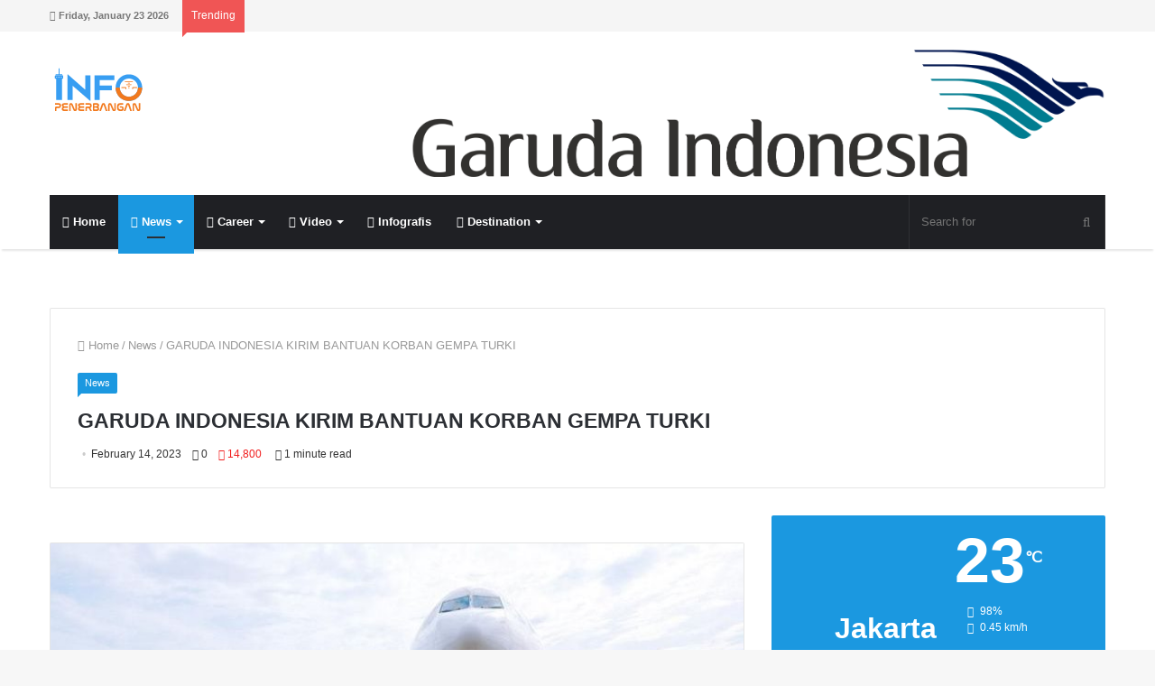

--- FILE ---
content_type: text/html; charset=UTF-8
request_url: https://www.infopenerbangan.com/garuda-indonesia-kirim-bantuan-korban-gempa-turki/
body_size: 32049
content:
<!DOCTYPE html><html lang="en-US"><head><meta charset="UTF-8" /><link rel="profile" href="https://gmpg.org/xfn/11" /><link rel="pingback" href="https://www.infopenerbangan.com/xmlrpc.php" /><meta name='robots' content='index, follow, max-image-preview:large, max-snippet:-1, max-video-preview:-1' /><title>GARUDA INDONESIA KIRIM BANTUAN KORBAN GEMPA TURKI - Info Penerbangan</title><link rel="canonical" href="https://www.infopenerbangan.com/garuda-indonesia-kirim-bantuan-korban-gempa-turki/" /><meta property="og:locale" content="en_US" /><meta property="og:type" content="article" /><meta property="og:title" content="GARUDA INDONESIA KIRIM BANTUAN KORBAN GEMPA TURKI - Info Penerbangan" /><meta property="og:description" content="InfoPenerbangan,- Garuda Indonesia menerbangkan 120 orang tenaga kesehatan dan 20 ton bantuan kemanusiaan menuju Turkiye pada Senin (13/2/2023). Adapun bantuan kemanusiaan tersebut terdiri dari kebutuhan logistik dan kebutuhan tanggap bencana yang diinisiasi pemerintah melalui Badan Nasional Penanggulangan Bencana (BNPB). &#8220;Penerbangan kemanusiaan tersebut dilayani dengan armada Airbus A330-300 dan penerbangan pertama dari dua penerbangan kemanusiaan pemerintah &hellip;" /><meta property="og:url" content="https://www.infopenerbangan.com/garuda-indonesia-kirim-bantuan-korban-gempa-turki/" /><meta property="og:site_name" content="Info Penerbangan" /><meta property="article:published_time" content="2023-02-14T05:26:04+00:00" /><meta property="article:modified_time" content="2023-02-14T05:26:06+00:00" /><meta property="og:image" content="https://www.infopenerbangan.com/wp-content/uploads/2023/02/GAINDO.jpg" /><meta property="og:image:width" content="750" /><meta property="og:image:height" content="500" /><meta property="og:image:type" content="image/jpeg" /><meta name="author" content="Admin" /><meta name="twitter:label1" content="Written by" /><meta name="twitter:data1" content="Admin" /><meta name="twitter:label2" content="Est. reading time" /><meta name="twitter:data2" content="2 minutes" /> <script type="application/ld+json" class="yoast-schema-graph">{"@context":"https://schema.org","@graph":[{"@type":"WebPage","@id":"https://www.infopenerbangan.com/garuda-indonesia-kirim-bantuan-korban-gempa-turki/","url":"https://www.infopenerbangan.com/garuda-indonesia-kirim-bantuan-korban-gempa-turki/","name":"GARUDA INDONESIA KIRIM BANTUAN KORBAN GEMPA TURKI - Info Penerbangan","isPartOf":{"@id":"https://www.infopenerbangan.com/#website"},"primaryImageOfPage":{"@id":"https://www.infopenerbangan.com/garuda-indonesia-kirim-bantuan-korban-gempa-turki/#primaryimage"},"image":{"@id":"https://www.infopenerbangan.com/garuda-indonesia-kirim-bantuan-korban-gempa-turki/#primaryimage"},"thumbnailUrl":"https://www.infopenerbangan.com/wp-content/uploads/2023/02/GAINDO.jpg","datePublished":"2023-02-14T05:26:04+00:00","dateModified":"2023-02-14T05:26:06+00:00","author":{"@id":"https://www.infopenerbangan.com/#/schema/person/343258a6b6e0ee91fe351a4653ad4b92"},"breadcrumb":{"@id":"https://www.infopenerbangan.com/garuda-indonesia-kirim-bantuan-korban-gempa-turki/#breadcrumb"},"inLanguage":"en-US","potentialAction":[{"@type":"ReadAction","target":["https://www.infopenerbangan.com/garuda-indonesia-kirim-bantuan-korban-gempa-turki/"]}]},{"@type":"ImageObject","inLanguage":"en-US","@id":"https://www.infopenerbangan.com/garuda-indonesia-kirim-bantuan-korban-gempa-turki/#primaryimage","url":"https://www.infopenerbangan.com/wp-content/uploads/2023/02/GAINDO.jpg","contentUrl":"https://www.infopenerbangan.com/wp-content/uploads/2023/02/GAINDO.jpg","width":750,"height":500},{"@type":"BreadcrumbList","@id":"https://www.infopenerbangan.com/garuda-indonesia-kirim-bantuan-korban-gempa-turki/#breadcrumb","itemListElement":[{"@type":"ListItem","position":1,"name":"Home","item":"https://www.infopenerbangan.com/"},{"@type":"ListItem","position":2,"name":"GARUDA INDONESIA KIRIM BANTUAN KORBAN GEMPA TURKI"}]},{"@type":"WebSite","@id":"https://www.infopenerbangan.com/#website","url":"https://www.infopenerbangan.com/","name":"Info Penerbangan","description":"Pelopor Berita Penerbangan di Indonesia","potentialAction":[{"@type":"SearchAction","target":{"@type":"EntryPoint","urlTemplate":"https://www.infopenerbangan.com/?s={search_term_string}"},"query-input":"required name=search_term_string"}],"inLanguage":"en-US"},{"@type":"Person","@id":"https://www.infopenerbangan.com/#/schema/person/343258a6b6e0ee91fe351a4653ad4b92","name":"Admin","image":{"@type":"ImageObject","inLanguage":"en-US","@id":"https://www.infopenerbangan.com/#/schema/person/image/","url":"https://secure.gravatar.com/avatar/be4ad2ced4895a8ccb00fcc3ec391b0c?s=96&d=mm&r=g","contentUrl":"https://secure.gravatar.com/avatar/be4ad2ced4895a8ccb00fcc3ec391b0c?s=96&d=mm&r=g","caption":"Admin"},"sameAs":["https://infopenerbangan.com"]}]}</script> <link rel="alternate" type="application/rss+xml" title="Info Penerbangan &raquo; Feed" href="https://www.infopenerbangan.com/feed/" /><link rel="alternate" type="application/rss+xml" title="Info Penerbangan &raquo; Comments Feed" href="https://www.infopenerbangan.com/comments/feed/" /><link rel="alternate" type="application/rss+xml" title="Info Penerbangan &raquo; GARUDA INDONESIA KIRIM BANTUAN KORBAN GEMPA TURKI Comments Feed" href="https://www.infopenerbangan.com/garuda-indonesia-kirim-bantuan-korban-gempa-turki/feed/" /><meta name="viewport" content="width=device-width, initial-scale=1.0" /><meta name="theme-color" content="#1b98e0" /> <script data-optimized="1" type="text/javascript">window._wpemojiSettings={"baseUrl":"https:\/\/s.w.org\/images\/core\/emoji\/15.0.3\/72x72\/","ext":".png","svgUrl":"https:\/\/s.w.org\/images\/core\/emoji\/15.0.3\/svg\/","svgExt":".svg","source":{"concatemoji":"https:\/\/www.infopenerbangan.com\/wp-includes\/js\/wp-emoji-release.min.js"}};
/*! This file is auto-generated */
!function(i,n){var o,s,e;function c(e){try{var t={supportTests:e,timestamp:(new Date).valueOf()};sessionStorage.setItem(o,JSON.stringify(t))}catch(e){}}function p(e,t,n){e.clearRect(0,0,e.canvas.width,e.canvas.height),e.fillText(t,0,0);var t=new Uint32Array(e.getImageData(0,0,e.canvas.width,e.canvas.height).data),r=(e.clearRect(0,0,e.canvas.width,e.canvas.height),e.fillText(n,0,0),new Uint32Array(e.getImageData(0,0,e.canvas.width,e.canvas.height).data));return t.every(function(e,t){return e===r[t]})}function u(e,t,n){switch(t){case"flag":return n(e,"\ud83c\udff3\ufe0f\u200d\u26a7\ufe0f","\ud83c\udff3\ufe0f\u200b\u26a7\ufe0f")?!1:!n(e,"\ud83c\uddfa\ud83c\uddf3","\ud83c\uddfa\u200b\ud83c\uddf3")&&!n(e,"\ud83c\udff4\udb40\udc67\udb40\udc62\udb40\udc65\udb40\udc6e\udb40\udc67\udb40\udc7f","\ud83c\udff4\u200b\udb40\udc67\u200b\udb40\udc62\u200b\udb40\udc65\u200b\udb40\udc6e\u200b\udb40\udc67\u200b\udb40\udc7f");case"emoji":return!n(e,"\ud83d\udc26\u200d\u2b1b","\ud83d\udc26\u200b\u2b1b")}return!1}function f(e,t,n){var r="undefined"!=typeof WorkerGlobalScope&&self instanceof WorkerGlobalScope?new OffscreenCanvas(300,150):i.createElement("canvas"),a=r.getContext("2d",{willReadFrequently:!0}),o=(a.textBaseline="top",a.font="600 32px Arial",{});return e.forEach(function(e){o[e]=t(a,e,n)}),o}function t(e){var t=i.createElement("script");t.src=e,t.defer=!0,i.head.appendChild(t)}"undefined"!=typeof Promise&&(o="wpEmojiSettingsSupports",s=["flag","emoji"],n.supports={everything:!0,everythingExceptFlag:!0},e=new Promise(function(e){i.addEventListener("DOMContentLoaded",e,{once:!0})}),new Promise(function(t){var n=function(){try{var e=JSON.parse(sessionStorage.getItem(o));if("object"==typeof e&&"number"==typeof e.timestamp&&(new Date).valueOf()<e.timestamp+604800&&"object"==typeof e.supportTests)return e.supportTests}catch(e){}return null}();if(!n){if("undefined"!=typeof Worker&&"undefined"!=typeof OffscreenCanvas&&"undefined"!=typeof URL&&URL.createObjectURL&&"undefined"!=typeof Blob)try{var e="postMessage("+f.toString()+"("+[JSON.stringify(s),u.toString(),p.toString()].join(",")+"));",r=new Blob([e],{type:"text/javascript"}),a=new Worker(URL.createObjectURL(r),{name:"wpTestEmojiSupports"});return void(a.onmessage=function(e){c(n=e.data),a.terminate(),t(n)})}catch(e){}c(n=f(s,u,p))}t(n)}).then(function(e){for(var t in e)n.supports[t]=e[t],n.supports.everything=n.supports.everything&&n.supports[t],"flag"!==t&&(n.supports.everythingExceptFlag=n.supports.everythingExceptFlag&&n.supports[t]);n.supports.everythingExceptFlag=n.supports.everythingExceptFlag&&!n.supports.flag,n.DOMReady=!1,n.readyCallback=function(){n.DOMReady=!0}}).then(function(){return e}).then(function(){var e;n.supports.everything||(n.readyCallback(),(e=n.source||{}).concatemoji?t(e.concatemoji):e.wpemoji&&e.twemoji&&(t(e.twemoji),t(e.wpemoji)))}))}((window,document),window._wpemojiSettings)</script> <style id="litespeed-ucss">@-webkit-keyframes tie-ripple-out{to{-webkit-transform:scaleX(1.5) scaleY(1.5) scaleZ(1);transform:scaleX(1.5) scaleY(1.5) scaleZ(1);opacity:0}}@keyframes tie-ripple-out{to{-webkit-transform:scaleX(1.5) scaleY(1.5) scaleZ(1);transform:scaleX(1.5) scaleY(1.5) scaleZ(1);opacity:0}}@-webkit-keyframes burst{0%{opacity:.6}50%{-webkit-transform:scale(1.8);transform:scale(1.8);opacity:0}to{opacity:0}}@keyframes burst{0%{opacity:.6}50%{-webkit-transform:scale(1.8);transform:scale(1.8);opacity:0}to{opacity:0}}@-webkit-keyframes tie-float-x{0%,to{-webkit-transform:translateX(0);transform:translateX(0)}50%{-webkit-transform:translateX(-6px);transform:translateX(-6px)}}@keyframes tie-float-x{0%,to{-webkit-transform:translateX(0);transform:translateX(0)}50%{-webkit-transform:translateX(-6px);transform:translateX(-6px)}}ul{box-sizing:border-box}.entry-content{counter-reset:footnotes}:root{--wp--preset--font-size--normal:16px;--wp--preset--font-size--huge:42px}.screen-reader-text{border:0;-webkit-clip-path:inset(50%);clip-path:inset(50%);margin:-1px;padding:0;word-wrap:normal!important}.screen-reader-text:focus{background-color:#ddd;clip:auto!important;-webkit-clip-path:none;clip-path:none;color:#444;display:block;font-size:1em;height:auto;left:5px;line-height:normal;padding:15px 23px 14px;text-decoration:none;top:5px;width:auto;z-index:100000}html :where(img[class*=wp-image-]){height:auto;max-width:100%}:where(figure){margin:0 0 1em}body{--wp--preset--color--black:#000000;--wp--preset--color--cyan-bluish-gray:#abb8c3;--wp--preset--color--white:#ffffff;--wp--preset--color--pale-pink:#f78da7;--wp--preset--color--vivid-red:#cf2e2e;--wp--preset--color--luminous-vivid-orange:#ff6900;--wp--preset--color--luminous-vivid-amber:#fcb900;--wp--preset--color--light-green-cyan:#7bdcb5;--wp--preset--color--vivid-green-cyan:#00d084;--wp--preset--color--pale-cyan-blue:#8ed1fc;--wp--preset--color--vivid-cyan-blue:#0693e3;--wp--preset--color--vivid-purple:#9b51e0;--wp--preset--gradient--vivid-cyan-blue-to-vivid-purple:linear-gradient(135deg,rgba(6,147,227,1) 0%,rgb(155,81,224) 100%);--wp--preset--gradient--light-green-cyan-to-vivid-green-cyan:linear-gradient(135deg,rgb(122,220,180) 0%,rgb(0,208,130) 100%);--wp--preset--gradient--luminous-vivid-amber-to-luminous-vivid-orange:linear-gradient(135deg,rgba(252,185,0,1) 0%,rgba(255,105,0,1) 100%);--wp--preset--gradient--luminous-vivid-orange-to-vivid-red:linear-gradient(135deg,rgba(255,105,0,1) 0%,rgb(207,46,46) 100%);--wp--preset--gradient--very-light-gray-to-cyan-bluish-gray:linear-gradient(135deg,rgb(238,238,238) 0%,rgb(169,184,195) 100%);--wp--preset--gradient--cool-to-warm-spectrum:linear-gradient(135deg,rgb(74,234,220) 0%,rgb(151,120,209) 20%,rgb(207,42,186) 40%,rgb(238,44,130) 60%,rgb(251,105,98) 80%,rgb(254,248,76) 100%);--wp--preset--gradient--blush-light-purple:linear-gradient(135deg,rgb(255,206,236) 0%,rgb(152,150,240) 100%);--wp--preset--gradient--blush-bordeaux:linear-gradient(135deg,rgb(254,205,165) 0%,rgb(254,45,45) 50%,rgb(107,0,62) 100%);--wp--preset--gradient--luminous-dusk:linear-gradient(135deg,rgb(255,203,112) 0%,rgb(199,81,192) 50%,rgb(65,88,208) 100%);--wp--preset--gradient--pale-ocean:linear-gradient(135deg,rgb(255,245,203) 0%,rgb(182,227,212) 50%,rgb(51,167,181) 100%);--wp--preset--gradient--electric-grass:linear-gradient(135deg,rgb(202,248,128) 0%,rgb(113,206,126) 100%);--wp--preset--gradient--midnight:linear-gradient(135deg,rgb(2,3,129) 0%,rgb(40,116,252) 100%);--wp--preset--font-size--small:13px;--wp--preset--font-size--medium:20px;--wp--preset--font-size--large:36px;--wp--preset--font-size--x-large:42px;--wp--preset--spacing--20:0.44rem;--wp--preset--spacing--30:0.67rem;--wp--preset--spacing--40:1rem;--wp--preset--spacing--50:1.5rem;--wp--preset--spacing--60:2.25rem;--wp--preset--spacing--70:3.38rem;--wp--preset--spacing--80:5.06rem;--wp--preset--shadow--natural:6px 6px 9px rgba(0, 0, 0, 0.2);--wp--preset--shadow--deep:12px 12px 50px rgba(0, 0, 0, 0.4);--wp--preset--shadow--sharp:6px 6px 0px rgba(0, 0, 0, 0.2);--wp--preset--shadow--outlined:6px 6px 0px -3px rgba(255, 255, 255, 1), 6px 6px rgba(0, 0, 0, 1);--wp--preset--shadow--crisp:6px 6px 0px rgba(0, 0, 0, 1);margin:0;background:#f7f7f7;color:#2c2f34;font-family:-apple-system,BlinkMacSystemFont,"Segoe UI",Roboto,Oxygen,Oxygen-Sans,Ubuntu,Cantarell,"Helvetica Neue","Open Sans",sans-serif;font-size:13px;line-height:21px}html{-ms-touch-action:manipulation;touch-action:manipulation;-webkit-text-size-adjust:100%;-ms-text-size-adjust:100%}article,aside,figure,footer,header,nav{display:block}a{background-color:transparent;color:#333;text-decoration:none;transition:.15s}a:active,a:hover{outline-width:0}strong{font-weight:600}small{font-size:80%}sup{font-size:75%;line-height:0;position:relative;vertical-align:baseline;top:-.5em}img{border-style:none;max-width:100%;height:auto}figure{margin:1em 40px}button,input,textarea{font:inherit}button,input{overflow:visible}button,input,textarea{margin:0}button{text-transform:none}[type=submit],button{cursor:pointer;-webkit-appearance:button}button::-moz-focus-inner,input::-moz-focus-inner{border:0;padding:0}button:-moz-focusring,input:-moz-focusring{outline:1px dotted ButtonText}textarea{overflow:auto}[type=checkbox]{box-sizing:border-box;padding:0}[type=search]{-webkit-appearance:textfield}[type=search]::-webkit-search-cancel-button,[type=search]::-webkit-search-decoration{-webkit-appearance:none}*{padding:0;margin:0;list-style:none;border:0;outline:0}*,:after,:before{box-sizing:border-box}h3,h4,h5,h6{line-height:1.3;font-weight:600}h3{font-size:23px}h4{font-size:17px}h5{font-size:13px}h6{font-size:12px}p{line-height:21px}::-moz-selection{background:#08f;text-shadow:none}::selection{background:#08f;text-shadow:none}input,textarea{border:1px solid rgba(0,0,0,.1);color:#2c2f34;font-size:12px;outline:0;padding:5px;line-height:23px;border-radius:2px;transition:background .3s,border .3s;max-width:100%;background-color:transparent}input:focus,input:hover,textarea:focus,textarea:hover{background-color:rgba(0,0,0,.03)}input:not([type=checkbox]):not([type=radio]),textarea{-webkit-appearance:none;-moz-appearance:none;appearance:none}textarea{width:100%}.button,input[type=submit]{width:auto;position:relative;padding:7px 15px;margin:0;font-weight:400;font-size:12px;display:inline-block;text-align:center;line-height:21px;border:0;cursor:pointer;text-decoration:none;vertical-align:middle;transition:.3s;border-radius:2px;-webkit-appearance:none;-moz-appearance:none;appearance:none}.button:hover,input[type=submit]:hover{text-decoration:none;color:#fff}.background-overlay{background-attachment:fixed}.comment-reply-title,.widget-title{position:relative;font-size:17px;padding:0 0 15px;border-bottom:2px solid rgba(0,0,0,.1);margin-bottom:30px}.comment-reply-title:after,.widget-title:after{content:"";background:#2c2f34;width:40px;height:2px;position:absolute;bottom:-2px;left:0}.comment-reply-title:before,.post-cat:after,.widget-title:before{content:"";width:0;height:0;position:absolute;bottom:-5px;left:0;border-left:0;border-right:5px solid transparent;border-top:5px solid #2c2f34}.screen-reader-text{clip:rect(1px,1px,1px,1px);position:absolute!important;height:1px;width:1px;overflow:hidden}.tie-popup{position:fixed;z-index:99999;left:0;top:0;height:100%;width:100%;background-color:rgba(0,0,0,.8);display:none;-webkit-perspective:600px;perspective:600px}.tie-popup .tie-btn-close{transition:.3s;-webkit-transform:scale(.2);-ms-transform:scale(.2);transform:scale(.2);opacity:0}.tie-popup-container{position:relative;z-index:100;width:90%;max-width:370px;margin:10em auto 0;border-radius:2px;box-shadow:0 0 20px rgba(0,0,0,.2);transition:.3s;-webkit-transform:scale(.9) rotateX(12deg) translateY(-50px);transform:scale(.9) rotateX(12deg) translateY(-50px);opacity:0}.tie-popup-container .container-wrapper{background-color:#fff!important;border-radius:2px!important}.tie-btn-close{position:absolute;top:40px;right:40px;display:block;z-index:1;height:35px;width:35px;line-height:35px;text-align:center;cursor:pointer;opacity:1;color:#fff}.tie-btn-close span{text-align:center;font-size:30px}.side-aside .tie-btn-close span{font-size:20px}.tie-btn-close:hover{color:#e74c3c;opacity:.8}.is-thumb-overlay-disabled .post-thumb:hover{opacity:.85!important}.is-thumb-overlay-disabled .media-overlay .post-thumb:hover img{opacity:1}.is-thumb-overlay-disabled .post-thumb-overlay{display:none}.is-thumb-overlay-disabled .media-overlay .post-thumb-overlay,.post-thumb{display:block}.post-thumb{position:relative;height:100%;overflow:hidden;-webkit-backface-visibility:hidden;backface-visibility:hidden;-webkit-transform:rotate(0);-ms-transform:rotate(0);transform:rotate(0);transition:opacity .2s}.post-thumb img{width:100%;display:block}.post-thumb-overlay{position:absolute;overflow:hidden;width:100%;height:100%;z-index:2;background:#23262a;background:rgba(35,38,42,.8);-webkit-transform:scale(1.5);-ms-transform:scale(1.5);transform:scale(1.5);transition:.4s;opacity:0}.media-overlay .post-thumb .post-thumb-overlay,.post-thumb-overlay:hover{opacity:1;-webkit-transform:scale(1);-ms-transform:scale(1);transform:scale(1)}.post-thumb-overlay .icon{position:absolute;left:50%;top:50%;bottom:auto;right:auto;-webkit-transform:translateX(-50%) translateY(-50%);-ms-transform:translateX(-50%) translateY(-50%);transform:translateX(-50%) translateY(-50%);height:32px;width:32px;color:#fff;text-align:center;font-size:32px;line-height:32px;z-index:8}.post-thumb-overlay .icon:before{content:"";font-family:"tiefonticon";speak:none;font-style:normal;font-weight:400;font-variant:normal;text-transform:none;line-height:1;-webkit-font-smoothing:antialiased;-moz-osx-font-smoothing:grayscale}.media-overlay .post-thumb .post-thumb-overlay{background:0 0}.media-overlay .icon{width:40px;height:40px}.media-overlay .icon:after,.media-overlay .icon:before{border:2px solid #fff;border-radius:50%;width:40px;height:40px}.media-overlay .icon:before{display:block;font-family:fontawesome;content:"";text-align:center;font-size:17px;line-height:36px;background:rgba(0,0,0,.3);transition:.3s;z-index:2}.media-overlay .post-thumb:hover img{opacity:.8}.media-overlay .post-thumb:hover .icon:before{background:rgba(0,0,0,.6)}.media-overlay .post-thumb:hover .icon:after{-webkit-animation-name:tie-ripple-out;animation-name:tie-ripple-out}.post-cat-wrap{position:relative;z-index:3;pointer-events:auto;margin-bottom:10px;font-weight:400;font-family:inherit!important;line-height:21px;display:block}.post-cat{background:#08f;padding:1px 8px;display:inline-block;margin-right:4px;font-size:11px;position:relative;white-space:nowrap;word-wrap:normal;letter-spacing:0;transition:.3s;border-radius:2px;border-bottom-left-radius:0}.post-cat:after{bottom:-4px;border-right:4px solid transparent;border-top:4px solid #08f;transition:.3s}.post-cat:hover{background:#006dcc;color:#fff}#breadcrumb{margin:50px 0 0}#breadcrumb,#breadcrumb a:not(:hover){color:#999}#breadcrumb .delimiter{margin:0 3px;font-style:normal}@media (max-width:767px){.single-post #breadcrumb .current,.single-post #breadcrumb em:last-of-type{display:none}}.stream-item{text-align:center;position:relative}.stream-item img{max-width:100%;width:auto;height:auto;margin:0 auto;display:inline-block;vertical-align:middle}.stream-item-top{margin:20px 0;z-index:1}@media (max-width:767px){.stream-item-top-wrapper{padding:0 15px}}.header-layout-3 .stream-item-top{width:auto;float:right;max-width:100%}@media (max-width:991px){.header-layout-3 .stream-item-top{max-width:100%;float:none;clear:both;margin-top:5px;margin-bottom:10px}}.stream-item-below-header{margin:30px auto}@media (max-width:767px){.stream-item-below-header{max-width:728px;max-height:90px;margin:20px 15px}}.stream-item-above-post{margin:0 auto 30px}.sidebar-right .main-content,.tie-alignleft{float:left}.sidebar-right .sidebar,.tie-alignright,ul.components{float:right}.fullwidth{width:100%!important}.clearfix:after,.clearfix:before{content:" ";display:block;height:0;overflow:hidden}.clearfix:after{clear:both}.clearfix{zoom:1}#tie-wrapper,.tie-container{min-height:650px;position:relative;height:100%}.tie-container{overflow:hidden}#tie-wrapper{background:#fff;z-index:108;margin:0 auto}.container-wrapper{background:#fff;border:1px solid rgba(0,0,0,.1);border-radius:2px;padding:30px}#content{margin-top:30px}@media (max-width:991px){#content{margin-top:20px}}.site-content{-ms-word-wrap:break-word;word-wrap:break-word}#theme-header{background:#fff;position:relative;z-index:999}#respond label:after,#theme-header:after{content:"";display:table;clear:both}#theme-header.has-shadow{box-shadow:0 4px 2px -2px rgba(0,0,0,.1)}ul.components .search-bar{width:auto;border:solid rgba(0,0,0,.1);border-width:0 1px}ul.components #search{position:relative;background:0 0}ul.components #search-input{border:0;margin-bottom:0;line-height:inherit;width:100%;background:0 0;padding:0 35px 0 13px;border-radius:0;box-sizing:border-box;font-size:inherit}ul.components #search-input:hover{background:rgba(0,0,0,.03)}ul.components #search-input:focus{background:rgba(0,0,0,.03);box-shadow:none}ul.components button#search-submit{position:absolute;right:0;top:0;width:40px;line-height:inherit;color:#777;background:0 0;font-size:15px;padding:0;transition:.15s}.logo-row,ul.components>li{position:relative}.logo-container{overflow:hidden}#logo{margin-top:40px;margin-bottom:40px;display:block;float:left}#logo img{vertical-align:middle}#logo a{display:inline-block}.breaking-title span.fa,.logo_2x{display:none}@media only screen and (-webkit-min-device-pixel-ratio:2),only screen and (min--moz-device-pixel-ratio:2),only screen and (min-device-pixel-ratio:2),only screen and (min-resolution:192dpi),only screen and (min-resolution:2dppx){.logo_normal{display:none}.logo_2x{display:inline-block}}@media (max-width:991px){#theme-header #logo{margin:15px 0!important;text-align:left;line-height:1}#theme-header #logo img{width:auto;max-width:190px}}@media (max-width:479px){#theme-header #logo img{max-width:140px}}ul.components>li{float:right;list-style:none}.main-nav-dark #main-nav input{color:#aaa}#top-nav{background-color:#fff;position:relative;z-index:10;line-height:35px;border:1px solid rgba(0,0,0,.1);border-width:1px 0;color:#2c2f34}#top-nav a:not(.button):not(:hover){color:#2c2f34}#top-nav .topbar-wrapper{display:-webkit-flex;display:-ms-flexbox;display:flex;min-height:35px}#top-nav .tie-alignleft,#top-nav .tie-alignright{-webkit-flex-grow:1;-ms-flex-positive:1;flex-grow:1;position:relative}#top-nav.has-breaking-news .tie-alignleft{-webkit-flex:1 0 100px;-ms-flex:1 0 100px;flex:1 0 100px}#top-nav.has-breaking-news .tie-alignright{-webkit-flex-grow:0;-ms-flex-positive:0;flex-grow:0;z-index:1}.topbar-today-date{float:left;padding-right:15px;font-size:11px;-webkit-flex-shrink:0;-ms-flex-negative:0;flex-shrink:0}.top-nav-above #top-nav{border-top:0}@media (max-width:991px){#theme-header .components,.topbar-today-date{display:none}}.breaking{float:left;width:100%;height:35px;line-height:35px}.breaking-title{padding:0 10px;display:block;float:left;color:#fff;font-size:12px;position:relative}.breaking-title span{position:relative;z-index:1}@media (max-width:600px){.breaking-title span.fa{display:inline-block}.breaking-title .breaking-title-text{display:none}}.breaking-title:before{content:"";background:#f05555;width:100%;height:calc(100% + 1px);position:absolute;left:0;top:-1px;z-index:0}.top-nav-above .breaking-title:before{top:0}.breaking-title:after{content:"";width:0;height:0;position:absolute;bottom:-6px;left:0;border-left:0;border-right:9px solid transparent;border-top:9px solid #f05555}.breaking-news{display:none}#main-nav{position:relative;border:1px solid rgba(0,0,0,.1);border-width:1px 0}.main-menu-wrapper{border:0 solid rgba(0,0,0,.1)}@media (min-width:992px){.main-menu{float:left}.main-menu ul{list-style:none;margin:0;padding-left:0;display:block}.main-menu ul li{display:block;float:left}.main-menu ul li a{display:block;position:relative}.main-menu ul ul{z-index:1;line-height:20px}#main-nav .main-menu-wrapper,.main-menu .menu>li>a,.main-menu ul ul li{position:relative}.main-menu .menu ul{box-shadow:0 2px 5px rgba(0,0,0,.1)}.main-menu .menu ul a{border-top:1px solid rgba(0,0,0,.05);transition:.15s}.main-menu .menu a{padding:0 10px}.main-menu .menu a:hover,.main-menu .menu li:hover>a{background:rgba(0,0,0,.03);z-index:2}#theme-header .main-menu .mega-menu>a:before,#theme-header .menu li.menu-item-has-children>a:before{content:"";position:absolute;right:12px;margin-top:2px;top:50%;bottom:auto;-webkit-transform:translateY(-50%);-ms-transform:translateY(-50%);transform:translateY(-50%);width:0;height:0;border:4px solid transparent;border-top:4px solid #fff;transition:border .3s}#theme-header .main-menu li.mega-menu:not(.is-icon-only)>a,#theme-header .menu>li.menu-item-has-children:not(.is-icon-only)>a{padding-right:25px}#main-nav{z-index:9;line-height:60px}.main-menu .menu{line-height:inherit}.main-menu .menu>li a{position:relative;line-height:inherit;transition:.15s;padding:10px}.main-menu .menu>li>a{padding:0 14px;font-size:13px;font-weight:600}.main-menu .menu>li.tie-current-menu{border-bottom:5px solid #08f;margin-bottom:-5px}.main-menu .menu>li.tie-current-menu>a:after{content:"";width:20px;height:2px;position:absolute;margin-top:17px;left:50%;top:50%;bottom:auto;right:auto;-webkit-transform:translateX(-50%) translateY(-50%);-ms-transform:translateX(-50%) translateY(-50%);transform:translateX(-50%) translateY(-50%);background:#2c2f34;transition:.3s}.main-menu .menu>li.tie-current-menu .menu-sub-content{border-top-color:#08f}.main-menu .menu ul a:hover,.main-menu .menu ul li:hover>a{background:rgba(0,0,0,.03)}.main-menu .menu-sub-content{display:none;padding:0;position:absolute;box-shadow:0 2px 2px rgba(0,0,0,.2)}.main-menu .menu>li>.menu-sub-content{border-top:2px solid #08f}.main-menu ul li:hover>.menu-sub-content{display:block;z-index:1}.main-menu .mega-menu .mega-menu-block{left:0;width:100%;padding:20px 30px 40px}.main-menu .mega-ajax-content{min-height:190px}.main-menu ul .mega-recent-featured-list{width:23%;padding-right:30px;float:left;position:relative;box-shadow:none}.main-menu ul .mega-recent-featured-list li{width:100%;z-index:2}.main-menu ul .mega-recent-featured-list a{display:block;border-top:0;border-bottom:1px solid rgba(0,0,0,.06)}.main-menu ul .mega-recent-featured-list:after{content:"";width:1500px;height:1500px;background:rgba(0,0,0,.04);position:absolute;z-index:1;right:0;top:-100px}.main-menu .mega-menu.mega-recent-featured>.menu-sub-content{overflow:hidden;padding-top:40px}.main-menu .mega-menu.mega-recent-featured .mega-menu-content{float:right;position:relative;min-height:30px;width:100%}.main-menu .mega-menu.mega-recent-featured.menu-item-has-children .mega-menu-content{width:77%}#sticky-logo{overflow:hidden;float:left;vertical-align:middle}#sticky-logo a{line-height:1;display:inline-block}#sticky-logo img{position:relative;vertical-align:middle;padding:8px 10px;top:-1px;max-height:50px}#theme-header:not(.header-layout-1) #sticky-logo img{opacity:0;visibility:hidden;width:0!important;-webkit-transform:translateY(75%);-ms-transform:translateY(75%);transform:translateY(75%);transition:transform .3s cubic-bezier(.55,0,.1,1),opacity .6s cubic-bezier(.55,0,.1,1);transition:transform .3s cubic-bezier(.55,0,.1,1),opacity .6s cubic-bezier(.55,0,.1,1),-webkit-transform .3s cubic-bezier(.55,0,.1,1)}#theme-header:not(.header-layout-1) #main-nav:not(.fixed-nav) #sticky-logo img{margin-left:-20px}.main-nav-boxed #main-nav{border-width:0}.main-nav-boxed #main-nav .main-menu-wrapper{float:left;width:100%}.main-nav-boxed #main-nav:not(.fixed-nav){background-color:transparent!important}#theme-header #main-nav .main-menu .menu>li:hover>a,#theme-header #main-nav .main-menu .menu>li>a:hover,#theme-header .main-menu .menu>li.tie-current-menu>a{background-color:#08f;color:#fff}#theme-header #main-nav .main-menu .menu>li:hover>a:before,#theme-header #main-nav .main-menu .menu>li>a:hover:before,#theme-header .main-menu .menu>li.tie-current-menu>a:before{border-top-color:#fff}}.main-nav-dark #main-nav{background:#1f2024;border-width:0}.main-nav-dark #main-nav ul.components .search-bar{border-color:rgba(255,255,255,.07)}.main-nav-dark .main-menu .menu>li a{color:#fff}.main-nav-dark .main-menu .menu ul a:hover,.main-nav-dark .main-menu .menu ul li:hover>a{background:rgba(0,0,0,.1)}.main-nav-dark .main-menu .menu-sub-content{background:#1f2024;color:#fff}.main-nav-dark .main-menu .mega-recent-featured-list a{border-color:rgba(255,255,255,.04)}.main-nav-dark .main-menu .main-menu ul .mega-recent-featured-list:after{background:rgba(0,0,0,.08)}.main-nav-dark.main-nav-boxed #main-nav .main-menu-wrapper{background-color:#1f2024}.main-nav-wrapper{position:relative;z-index:4}@media only screen and (min-width:992px) and (max-width:1100px){#theme-header #main-nav .main-menu>ul>li:not(.is-icon-only)>a{padding-left:7px;padding-right:7px}#theme-header #main-nav .main-menu>ul>li:not(.is-icon-only)>a:before{display:none}}@media (max-width:991px){.main-menu-wrapper .tie-alignleft{width:100%}.header-layout-3 .main-nav-wrapper{display:none}}#mobile-container{display:none;padding:10px 30px 30px}#mobile-menu{margin-bottom:20px;position:relative;margin-right:-20px;padding-top:15px}#mobile-social-icons{margin-bottom:15px}#mobile-social-icons ul{text-align:center;overflow:hidden}#mobile-search .search-field{background-color:rgba(0,0,0,.05);border-color:rgba(255,255,255,.1);color:#fff}@media screen and (-webkit-min-device-pixel-ratio:0){#mobile-search .search-field{font-size:16px}}#mobile-search input::-webkit-input-placeholder{color:rgba(255,255,255,.6)}#mobile-search input::-moz-placeholder{color:rgba(255,255,255,.6)}#mobile-search input:-moz-placeholder{color:rgba(255,255,255,.6)}#mobile-search input:-ms-input-placeholder{color:rgba(255,255,255,.6)}#mobile-menu-icon{display:none;z-index:1;position:absolute;top:50%;margin-top:-12px;right:15px;height:30px;line-height:30px;cursor:pointer;transition:.3s}#mobile-menu-icon .nav-icon{display:inline-block;width:22px;height:2px;background-color:#2c2f34;position:relative;top:-4px;transition:background .2s ease}#mobile-menu-icon .nav-icon:after,#mobile-menu-icon .nav-icon:before{position:absolute;background-color:#2c2f34;content:"";display:block;width:100%;height:100%;transition:transform .4s,background .4s,right .2s ease;transition:transform .4s,background .4s,right .2s ease,-webkit-transform .4s;-webkit-transform:translateZ(0);transform:translateZ(0);-webkit-backface-visibility:hidden;backface-visibility:hidden}#mobile-menu-icon .nav-icon:before{right:2px;-webkit-transform:translateY(-6px);-ms-transform:translateY(-6px);transform:translateY(-6px)}#mobile-menu-icon .nav-icon:after{right:5px;-webkit-transform:translateY(6px);-ms-transform:translateY(6px);transform:translateY(6px)}#mobile-menu-icon:hover{color:inherit;opacity:.85}#mobile-menu-icon:hover .nav-icon:after,#mobile-menu-icon:hover .nav-icon:before{right:0}@media (max-width:991px){#mobile-container,#mobile-menu-icon{display:block}#slide-sidebar-widgets{display:none}}.post-meta{margin:10px 0 8px;font-size:12px;overflow:hidden}.post-meta,.post-meta a:not(:hover){color:#777}.post-meta .meta-item{margin-right:8px;display:inline-block}.post-meta .tie-alignright .meta-item:last-child{margin:0!important}@media (max-width:767px){.entry-header .post-meta>div,.entry-header .post-meta>span{float:left}}.very-hot{color:#f11e1e}.post-content.container-wrapper{padding:0}.post-components #add-comment-block,.post-components>div{margin-top:30px}@media (max-width:991px){.post-components #add-comment-block,.post-components>div{margin-top:15px}}.post-components #respond{overflow:hidden;margin-top:30px}.entry-header{font-size:45px;line-height:1.2}@media (max-width:767px){.entry-header{font-size:30px}}.entry-header .entry-title{margin-bottom:15px}.entry-header .post-cat{margin-bottom:6px}.entry-header .post-meta{overflow:inherit;font-size:12px;margin-top:5px;margin-bottom:0}.entry-header .post-meta .meta-item{margin-right:12px}.entry-header .post-meta,.entry-header .post-meta a:not(:hover){color:#333}#respond .comment-form-comment label,.entry-header .post-meta .date.meta-item .fa{display:none}.entry-header .post-meta .date.meta-item:before{content:"•";color:#ccc;margin:0 3px 0 5px;display:inline-block}.entry-header .post-meta .tie-alignright{display:inline}@media (max-width:767px){.entry-header .post-meta{margin-bottom:-8px}.entry-header .post-meta .tie-alignright{float:none}.entry-header .post-meta .meta-item,.entry-header .post-meta .tie-alignright .meta-item:last-child{margin-bottom:8px!important}.entry-header .post-meta>div,.entry-header .post-meta>span{float:initial!important}}.entry-header{padding:30px 30px 0;margin-bottom:20px}@media (max-width:991px){.entry-header{padding:20px 20px 0}}.entry-header-outer #breadcrumb{margin:0 0 20px;padding:0}.post-layout-3 .post-footer.post-footer-on-top .post-footer-inner{padding-bottom:0;border-top:0}.post-layout-3 .entry-content{padding-top:20px}.fullwidth-entry-title.container-wrapper{padding:30px;margin:35px 0 0}@media (max-width:991px){.fullwidth-entry-title.container-wrapper{margin-top:15px}}.fullwidth-entry-title .tie-alignright{float:none}.featured-area{position:relative;margin-bottom:30px;line-height:1}.featured-area img{width:100%}.single .featured-area{margin-bottom:0;background-size:cover}.featured-area .single-featured-image{position:relative;margin:0;line-height:0}.post-layout-3 .entry-header{padding:0;margin:0}.entry-content{padding:0 30px 30px}.entry{line-height:26px;font-size:15px}.entry p{margin-bottom:25px;line-height:26px}.entry p:last-child{margin:0}.post-footer{background:#fafafa;border-top:1px solid rgba(0,0,0,.1);padding:0 30px;overflow:hidden}@media (max-width:767px){.post-footer{padding:0 20px}}.post-footer .post-footer-inner{padding:20px 0;width:100%;float:left;line-height:10px}.post-footer .share-links{overflow:hidden}.post-footer .share-links.share-centered{text-align:center;position:relative}.post-footer .share-links .fa{font-size:15px}.post-footer .share-links a{display:inline-block;margin:2px;height:40px;overflow:hidden;color:#fff;background:#444;position:relative;transition:.3s;border-radius:2px;width:40px}.post-footer .share-links a .fa{width:40px;height:40px;float:left;display:block;text-align:center;line-height:40px}.post-footer .share-links a:hover{opacity:.8;color:#fff}.post-footer .share-links a.facebook-share-btn{background:#5d82d1}.post-footer .share-links a.twitter-share-btn{background:#40bff5}.post-footer .share-links a.google-share-btn{background:#eb5e4c}.post-footer .share-links a.linkedin-share-btn{background:#238cc8}.post-footer .share-links a.whatsapp-share-btn{background:#43d854}.post-footer .share-links a.telegram-share-btn{background:#08c}.post-footer .share-links a.email-share-btn{background:#333}@media (min-width:768px){.post-footer a.telegram-share-btn,.post-footer a.whatsapp-share-btn{display:none}}.post-footer.post-footer-on-top{background:0 0;border-top:0;padding-top:0}.post-footer.post-footer-on-top .post-footer-inner{overflow:hidden;border-top:1px solid rgba(0,0,0,.1)}.post-footer.post-footer-on-mobile{position:fixed;bottom:0;z-index:999999;width:100%;background:0 0;border:0;padding:0}.post-footer.post-footer-on-mobile .post-footer-inner{background:0 0;border:0;padding:0}.post-footer.post-footer-on-mobile .share-links a{margin:0;border-radius:0;width:1%;display:table-cell;opacity:1!important}.post-footer.post-footer-on-mobile .share-links a .fa{margin:0 auto;float:none}@media (min-width:768px){.post-footer.post-footer-on-mobile{display:none}}.mobile-share-buttons-spacer{height:40px}@media (min-width:768px){.mobile-share-buttons-spacer{display:none}}#add-comment-block{margin-bottom:0}#add-comment-block #respond{margin-top:0}#cancel-comment-reply-link{padding:0 10px}#respond .comment-form-author input,#respond .comment-form-email input,#respond .comment-form-url input{width:300px}@media (max-width:670px){#respond .comment-form-author input,#respond .comment-form-email input,#respond .comment-form-url input{width:100%}}#respond .comment-notes,#respond p{margin-bottom:10px}#respond p:last-child{margin-bottom:0}#respond .required{font-weight:700;color:red}#respond label{line-height:30px}#respond textarea{vertical-align:top}#respond .form-submit{margin:0}#respond .form-submit #submit{margin-top:15px}#reading-position-indicator{display:block;height:4px;position:fixed;bottom:0;left:0;background:#08f;box-shadow:0 0 10px rgba(0,136,255,.7);width:0;z-index:9999;max-width:100%}#check-also-box{position:fixed;background-color:#fff;z-index:999;bottom:20px;right:-350px;width:340px;padding:30px;border:1px solid rgba(0,0,0,.1);transition:.15s;border-radius:2px;border-top-right-radius:0;border-bottom-right-radius:0}#check-also-box .posts-list-big-first .post-title{font-size:18px;line-height:23px}@media (max-width:991px){#check-also-box{display:none}}#check-also-close{position:absolute;top:0;right:0;width:20px;height:25px;line-height:30px;display:block;font-size:20px;text-align:right;color:#e74c3c;transition:color .3s}#check-also-close:hover{color:#2c2f34}@media (max-width:767px){.container-wrapper,.entry-content,.fullwidth-entry-title.container-wrapper{padding:20px}}.sidebar .container-wrapper{margin-bottom:30px}@media (max-width:991px){.sidebar .container-wrapper{margin-bottom:15px}}body:not(.has-builder) .sidebar .container-wrapper:last-child{margin-bottom:0}@media (max-width:991px){body.has-sidebar .sidebar{margin-top:15px}}.widget-title h4{font-size:15px;min-height:15px}.widget-title-icon{font-size:15px;position:absolute;right:0;top:4px;color:#b9bec3}.widget-title-icon:before{content:""}.post-widget-body{padding-left:125px}.post-widget-body .post-title{font-size:14px;line-height:1.4}.post-widget-thumbnail{float:left;margin-right:15px;position:relative}.post-widget-thumbnail img.size-jannah-image-small{width:110px}.widget li{padding:6px 0}.widget li:first-child{padding-top:0}.widget li:last-child{padding-bottom:0;border-bottom:0}.widget li:after{clear:both;display:table;content:""}.widget .post-meta{margin:2px 0 0;font-size:11px;line-height:17px}.posts-list .widget-title-icon:before{content:""}.posts-list-big-first .posts-list-items li:first-child .post-widget-thumbnail{width:100%;margin-right:0;margin-bottom:10px}.posts-list-big-first .posts-list-items li:first-child .post-widget-body{padding-left:0}.posts-list-big-first .posts-list-items li:first-child .post-title{font-size:20px}@media (max-width:991px){.posts-list-big-first .posts-list-items{overflow:hidden}.posts-list-big-first .posts-list-items li{width:48%;float:left}.posts-list-big-first .posts-list-items li:nth-child(2n+1){clear:both}.posts-list-big-first .posts-list-items li .post-title{font-size:14px}}@media (max-width:670px){.posts-list-big-first .posts-list-items li{width:100%}}form.search-form{overflow:auto;width:100%}.search-field{float:left;width:73%}.search-submit[type=submit]{float:right;padding:7px;margin-left:2%;width:25%}.login-widget .widget-title-icon:before{content:""}.login-widget form input[type=password],.login-widget form input[type=text]{width:100%;float:none;margin-bottom:15px}.login-widget .pass-container,form.search-form{position:relative}.login-widget .pass-container input[type=password]{padding-right:70px}.login-widget .forget-text{position:absolute;right:10px;line-height:37px;top:0;font-size:12px}.login-widget .forget-text:not(:hover){color:#2c2f34}.login-widget .rememberme{display:block;margin-bottom:15px}li.widget-post-list{padding:7px 0;position:relative}li.widget-post-list:first-child{padding-top:0}.widget_media_image .widget-title-icon:before{content:""}.widget_media_image img{margin:0 auto}.tie-weather-widget{padding:0;background:#08f!important;border-width:0}.tie-weather-widget [class^=icon-]:after,.tie-weather-widget [class^=icon-]:before{font-family:"tiefonticon"}.weather-wrap{clear:both;overflow:hidden;text-align:center;padding:15px 0 20px;line-height:1}.weather-icon-and-city{display:inline-block;padding:0 10px}.weather-icon-and-city .weather-icon{position:relative;margin:0 auto;width:100px;height:85px;font-size:14px}.weather-icon-and-city .weather-icon [class^=icon-]{font-size:96px}.weather-icon-and-city .weather-icon .icon-mist-animi:after,.weather-icon-and-city .weather-icon .icon-mist-animi:before,.weather-icon-and-city .weather-icon .icon-mist:after,.weather-icon-and-city .weather-icon .icon-mist:before{top:0}.weather-name{font-size:32px;padding-top:5px;font-weight:700}.weather-todays-stats{display:inline-block;padding:0 10px;vertical-align:top}.weather-more-todays-stats{text-align:left;line-height:1.6;font-size:90%;padding-top:12px;padding-left:10px}.weather-more-todays-stats [class^=tie-icon-]:before{width:15px;display:inline-block;text-align:center}.weather-current-temp{font-size:70px;font-weight:700}.weather-current-temp sup{font-size:17px;top:-1.3em}.weather-desc{margin-top:5px;text-transform:capitalize}.weather-forecast{clear:both;padding:20px 20px 0;overflow:hidden}@media only screen and (min-width:992px) and (max-width:1120px){.weather-forecast{padding:20px 0 0}}.icon-mist-animi:before,.icon-mist:before{content:"";position:absolute;left:0;right:0;-webkit-animation:tie-float-x 2s infinite ease;animation:tie-float-x 2s infinite ease}.icon-mist-animi:before{-webkit-animation:burst 2s infinite linear;animation:burst 2s infinite linear}.social-icons-widget ul{margin:0-3px}@media (max-width:767px){.social-icons-widget{text-align:center}}#tie-wrapper:after,.side-aside:after{position:absolute;background:rgba(0,0,0,.2);content:""}#tie-wrapper:after{z-index:1000;top:-10%;left:-50%;width:0;height:0;opacity:0;cursor:pointer;transition:opacity .5s,width .1s .5s,height .1s .5s}.side-aside{position:fixed;top:0;right:0;z-index:111;visibility:hidden;width:350px;height:100%;background:#161619;background-repeat:no-repeat;background-position:center top;background-size:cover;transition:.5s cubic-bezier(.55,0,.1,1) 0s;-webkit-transform:translate3d(350px,0,0);transform:translate3d(350px,0,0);overflow-y:auto}@media (max-width:991px){.side-aside{-webkit-transform:translate3d(100%,0,0);transform:translate3d(100%,0,0);width:100%}}.side-aside:after{top:0;left:0;width:100%;height:100%;opacity:1;transition:opacity .5s}.close-side-aside{position:absolute;z-index:1;top:15px;left:30px;width:25px;height:25px;line-height:25px;font-size:25px;background:0 0!important;transition:.3s;opacity:.7}.close-side-aside:hover{opacity:1}#footer{margin-top:50px;padding:0}@media (max-width:991px){#footer{margin-top:30px}}#go-to-top,#site-info{background:#161619;text-align:center}#site-info{padding:20px 0;line-height:32px}#site-info .copyright-text{font-size:13px}#site-info ul.social-icons{text-align:center;margin-top:5px}@media (min-width:768px){#site-info.site-info-layout-2 .copyright-text-first{float:left}#site-info.site-info-layout-2 ul.social-icons{float:right;margin:0 0 0 10px}}#go-to-top{width:35px;height:35px;line-height:35px;display:block;position:fixed;bottom:-100px;right:25px;z-index:3;transition:.3s}#go-to-top:hover{opacity:.85}@media (max-width:767px){#go-to-top{right:5px;width:25px;height:25px;line-height:25px}}.dark-skin{background-color:#1f2024;color:#aaa}.dark-skin input:not([type=submit]){color:#aaa;border-color:rgba(255,255,255,.1)}.dark-skin a:not(:hover){color:#fff}.container{margin-right:auto;margin-left:auto;padding-left:15px;padding-right:15px}.container:after,.container:before{content:" ";display:table}.container:after{clear:both}@media (min-width:768px){.container{width:100%}}@media (min-width:992px){.container{width:100%}}@media (min-width:1200px){.container{max-width:1200px}}.tie-row{margin-left:-15px;margin-right:-15px}.tie-row:after,.tie-row:before{content:" ";display:table}.tie-row:after{clear:both}.tie-col-md-12,.tie-col-md-4,.tie-col-md-8,.tie-col-xs-12{position:relative;min-height:1px;padding-left:15px;padding-right:15px}.tie-col-xs-12{float:left;width:100%}@media (min-width:992px){.tie-col-md-12,.tie-col-md-4,.tie-col-md-8{float:left}.tie-col-md-4{width:33.33333%}.tie-col-md-8{width:66.66667%}.tie-col-md-12{width:100%}}@font-face{font-family:"FontAwesome";src:url(/wp-content/themes/jannah/fonts/fontawesome/fontawesome-webfont.eot);src:url(/wp-content/themes/jannah/fonts/fontawesome/fontawesome-webfont.eot?#iefix&v=4.7)format("embedded-opentype"),url(/wp-content/themes/jannah/fonts/fontawesome/fontawesome-webfont.woff2)format("woff2"),url(/wp-content/themes/jannah/fonts/fontawesome/fontawesome-webfont.woff)format("woff"),url(/wp-content/themes/jannah/fonts/fontawesome/fontawesome-webfont.ttf)format("truetype"),url(/wp-content/themes/jannah/fonts/fontawesome/fontawesome-webfont.svg#fontawesomeregular)format("svg");font-weight:400;font-style:normal}.fa,[class^=tie-icon-]{-webkit-font-smoothing:antialiased;-moz-osx-font-smoothing:grayscale}.fa{display:inline-block;font:14px/1 FontAwesome;font-size:inherit;text-rendering:auto}.fa-search:before{content:""}.fa-home:before{content:""}.fa-clock-o:before{content:""}.fa-bookmark:before{content:""}.fa-print:before{content:""}.fa-video-camera:before{content:""}.fa-map-marker:before{content:""}.fa-comments:before{content:""}.fa-twitter:before{content:""}.fa-facebook:before{content:""}.fa-envelope:before{content:""}.fa-linkedin:before{content:""}.fa-bolt:before{content:""}.fa-angle-up:before{content:""}.fa-male:before{content:""}.fa-google:before{content:""}.fa-file-image-o:before{content:""}.fa-paper-plane:before{content:""}.fa-newspaper-o:before{content:""}.fa-whatsapp:before{content:""}@font-face{font-family:"tiefonticon";src:url(/wp-content/themes/jannah/fonts/tiefonticon/tiefonticon.eot);src:url(/wp-content/themes/jannah/fonts/tiefonticon/tiefonticon.eot?#iefix)format("embedded-opentype"),url(/wp-content/themes/jannah/fonts/tiefonticon/tiefonticon.ttf)format("truetype"),url(/wp-content/themes/jannah/fonts/tiefonticon/tiefonticon.woff)format("woff"),url(/wp-content/themes/jannah/fonts/tiefonticon/tiefonticon.svg?#tiefonticon)format("svg");font-weight:400;font-style:normal}[class^=tie-icon-]{font-family:"tiefonticon"!important;speak:none;font-style:normal;font-weight:400;font-variant:normal;text-transform:none;line-height:1}.tie-icon-wind:before{content:""}.tie-icon-cross:before{content:""}.tie-icon-fire:before{content:""}.tie-icon-raindrop:before{content:""}@media print{@page{margin:2cm}body{background:0 0!important;font-family:Georgia,serif;color:#000}.sidebar-right .main-content{width:100%}#logo{float:none;display:inline-block}.tie-row{border:0}.main-content{border:0;max-width:75%!important;margin:0 auto!important;float:none!important}#check-also-box,#footer,#mobile-menu-icon,#respond,#top-nav,.components,.main-content:after,.main-menu-wrap,.post-cat:after,.post-footer,.sidebar,.sidebar:after{display:none}#theme-header{box-shadow:none}}body{visibility:visible!important}#tie-wrapper #top-nav .breaking a:hover,#tie-wrapper #top-nav a:hover,a:hover,ul.components button#search-submit:hover{color:#1b98e0}#mobile-menu-icon:hover .nav-icon,#mobile-menu-icon:hover .nav-icon:after,#mobile-menu-icon:hover .nav-icon:before,#reading-position-indicator,#theme-header #main-nav .main-menu .menu>li.tie-current-menu>a,#theme-header #main-nav .main-menu .menu>li:hover>a,#theme-header #main-nav .main-menu .menu>li>a:hover,.button,.main-nav-dark .main-menu .menu>li>a:hover,.post-cat,input[type=submit]{background-color:#1b98e0;color:#fff}.tie-weather-widget{background-color:#1b98e0!important;color:#fff}#theme-header #main-nav .main-menu .menu>li>.menu-sub-content{border-color:#1b98e0}.post-cat:after{border-top-color:#1b98e0}#theme-header #main-nav .main-menu .menu>li:hover>a:before,#theme-header #main-nav .main-menu .menu>li>a:hover:before,#theme-header .main-menu .menu>li.tie-current-menu>a:before{border-top-color:#fff}#tie-wrapper #main-nav .main-menu .menu>li.tie-current-menu{border-bottom-color:#1b98e0}::-moz-selection{background-color:#1b98e0;color:#fff}::selection{background-color:#1b98e0;color:#fff}#reading-position-indicator{box-shadow:0 0 10px rgb(27 152 224/.7)}.button:hover,.post-cat:hover,input[type=submit]:hover{background-color:#0066ae}.post-cat:hover:after{border-top-color:#0066ae}#tie-wrapper #top-nav{border-width:0;background-color:#f5f5f5}#tie-wrapper #top-nav *{border-color:rgb(0 0 0/.1)}#tie-wrapper #top-nav a{color:#444}#tie-wrapper #top-nav{color:#777}#footer{background-color:#444}#site-info{background-color:#fff}#footer-widgets-container{color:#aaa}#go-to-top{background:#fff}#go-to-top,#site-info{color:#999}</style> <script data-optimized="1" type="text/javascript" id="jquery-core-js-extra">var tie={"is_rtl":"","ajaxurl":"https:\/\/www.infopenerbangan.com\/wp-admin\/admin-ajax.php","mobile_menu_active":"true","mobile_menu_top":"","mobile_menu_parent":"","lightbox_all":"true","lightbox_gallery":"true","lightbox_skin":"dark","lightbox_thumb":"horizontal","lightbox_arrows":"true","is_singular":"1","reading_indicator":"true","sticky_behavior":"default","lazyload":"","select_share":"true","select_share_twitter":"","select_share_facebook":"","select_share_linkedin":"","facebook_app_id":"","twitter_username":"","responsive_tables":"true","is_buddypress_active":"","ajax_loader":"<div class=\"loader-overlay\">\n\t\t\t\t<div class=\"spinner\">\n\t\t\t\t\t<div class=\"bounce1\"><\/div>\n\t\t\t\t\t<div class=\"bounce2\"><\/div>\n\t\t\t\t\t<div class=\"bounce3\"> <\/div>\n\t\t\t\t<\/div>\n\t\t\t<\/div>","type_to_search":"","ad_blocker_detector":"","lang_no_results":"Nothing Found"}</script> <script type="text/javascript" src="https://www.infopenerbangan.com/wp-includes/js/jquery/jquery.min.js" id="jquery-core-js"></script> <script data-optimized="1" type="text/javascript" src="https://www.infopenerbangan.com/wp-content/litespeed/js/7557ebf0982c1bb4011a847dd2cdc3ac.js?ver=dc3ac" id="jquery-migrate-js"></script> <link rel="https://api.w.org/" href="https://www.infopenerbangan.com/wp-json/" /><link rel="alternate" type="application/json" href="https://www.infopenerbangan.com/wp-json/wp/v2/posts/55121" /><link rel="EditURI" type="application/rsd+xml" title="RSD" href="https://www.infopenerbangan.com/xmlrpc.php?rsd" /><link rel="alternate" type="application/json+oembed" href="https://www.infopenerbangan.com/wp-json/oembed/1.0/embed?url=https%3A%2F%2Fwww.infopenerbangan.com%2Fgaruda-indonesia-kirim-bantuan-korban-gempa-turki%2F" /><link rel="alternate" type="text/xml+oembed" href="https://www.infopenerbangan.com/wp-json/oembed/1.0/embed?url=https%3A%2F%2Fwww.infopenerbangan.com%2Fgaruda-indonesia-kirim-bantuan-korban-gempa-turki%2F&#038;format=xml" /> <script data-optimized="1" type='text/javascript'>var taqyeem={"ajaxurl":"https://www.infopenerbangan.com/wp-admin/admin-ajax.php","your_rating":"Your Rating:"}</script> <script>WebFontConfig={google:{families:['Poppins:regular,500,600,700:latin']}};(function(){var wf=document.createElement('script');wf.src='//ajax.googleapis.com/ajax/libs/webfont/1/webfont.js';wf.type='text/javascript';wf.async='true';var s=document.getElementsByTagName('script')[0];s.parentNode.insertBefore(wf,s)})()</script> <link rel="icon" href="https://www.infopenerbangan.com/wp-content/uploads/2020/05/cropped-IP-LOGO-32x32.png" sizes="32x32" /><link rel="icon" href="https://www.infopenerbangan.com/wp-content/uploads/2020/05/cropped-IP-LOGO-192x192.png" sizes="192x192" /><link rel="apple-touch-icon" href="https://www.infopenerbangan.com/wp-content/uploads/2020/05/cropped-IP-LOGO-180x180.png" /><meta name="msapplication-TileImage" content="https://www.infopenerbangan.com/wp-content/uploads/2020/05/cropped-IP-LOGO-270x270.png" /><meta name="generator" content="Jannah 1.3.0" />
 <script async src="https://www.googletagmanager.com/gtag/js?id=G-LRHPBYX4RM"></script> <script>window.dataLayer = window.dataLayer || [];
  function gtag(){dataLayer.push(arguments);}
  gtag('js', new Date());

  gtag('config', 'G-LRHPBYX4RM');</script> </head><body data-rsssl=1 id="tie-body" class="post-template-default single single-post postid-55121 single-format-standard wrapper-has-shadow is-thumb-overlay-disabled is-desktop is-header-layout-3 sidebar-right has-sidebar post-layout-3 wide-title-narrow-media has-mobile-share"><div class="background-overlay"><div id="tie-container" class="site tie-container"><div id="tie-wrapper"><header id="theme-header" class="header-layout-3 main-nav-dark main-nav-below main-nav-boxed top-nav-active top-nav-light top-nav-above has-shadow"><nav id="top-nav" class="has-date-breaking-menu has-breaking-news" aria-label="Secondary Navigation"><div class="container"><div class="topbar-wrapper"><div class="topbar-today-date">
<span class="fa fa-clock-o" aria-hidden="true"></span>
<strong class="inner-text">Friday, January 23 2026</strong></div><div class="tie-alignleft"><div class="breaking controls-is-active"><span class="breaking-title">
<span class="fa fa-bolt" aria-hidden="true"></span>
<span class="breaking-title-text">Trending</span>
</span><ul id="breaking-news-in-header" class="breaking-news" data-type="reveal" data-arrows="true"><li class="news-item">
<a href="https://www.infopenerbangan.com/hot-news-pesawat-atr-400-rute-jogja-makassar-hilang-kontak/" title="HOT NEWS : PESAWAT ATR 400 RUTE JOGJA-MAKASSAR HILANG KONTAK">HOT NEWS : PESAWAT ATR 400 RUTE JOGJA-MAKASSAR HILANG KONTAK</a></li><li class="news-item">
<a href="https://www.infopenerbangan.com/gangguan-penerbangan-meluas-di-asia-2-700-lebih-jadwal-tertunda/" title="GANGGUAN PENERBANGAN MELUAS DI ASIA, 2.700 LEBIH JADWAL TERTUNDA">GANGGUAN PENERBANGAN MELUAS DI ASIA, 2.700 LEBIH JADWAL TERTUNDA</a></li><li class="news-item">
<a href="https://www.infopenerbangan.com/mukhtara-air-hadir-di-indonesia-siap-layani-penerbangan-umrah/" title="MUKHTARA AIR HADIR DI INDONESIA, SIAP LAYANI PENERBANGAN UMRAH">MUKHTARA AIR HADIR DI INDONESIA, SIAP LAYANI PENERBANGAN UMRAH</a></li><li class="news-item">
<a href="https://www.infopenerbangan.com/ekspansi-besar-gmfi-di-kertajati-garuda-bidik-seluruh-pesawat-aktif-tahun-depan/" title="Ekspansi Besar GMFI di Kertajati, Garuda Bidik Seluruh Pesawat Aktif Tahun Depan">Ekspansi Besar GMFI di Kertajati, Garuda Bidik Seluruh Pesawat Aktif Tahun Depan</a></li><li class="news-item">
<a href="https://www.infopenerbangan.com/pesawat-kargo-tergelincir-di-bandara-hong-kong-tewaskan-2-orang/" title="PESAWAT KARGO TERGELINCIR DI BANDARA HONG KONG TEWASKAN 2 ORANG">PESAWAT KARGO TERGELINCIR DI BANDARA HONG KONG TEWASKAN 2 ORANG</a></li><li class="news-item">
<a href="https://www.infopenerbangan.com/bahaya-baterai-lithium-di-pesawat-kasus-air-china-jadi-peringatan-serius/" title="BAHAYA BATERAI LITHIUM DI PESAWAT: KASUS AIR CHINA JADI PERINGATAN SERIUS">BAHAYA BATERAI LITHIUM DI PESAWAT: KASUS AIR CHINA JADI PERINGATAN SERIUS</a></li><li class="news-item">
<a href="https://www.infopenerbangan.com/kejutan-lagi-garuda-indonesia-rombak-susunan-direksi/" title="KEJUTAN LAGI GARUDA INDONESIA ROMBAK SUSUNAN DIREKSI">KEJUTAN LAGI GARUDA INDONESIA ROMBAK SUSUNAN DIREKSI</a></li><li class="news-item">
<a href="https://www.infopenerbangan.com/air-india-mendarat-darurat-di-riyadh-akibat-ancaman-bom/" title="AIR INDIA MENDARAT DARURAT DI RIYADH AKIBAT ANCAMAN BOM">AIR INDIA MENDARAT DARURAT DI RIYADH AKIBAT ANCAMAN BOM</a></li><li class="news-item">
<a href="https://www.infopenerbangan.com/bandar-udara-supadio-kembali-berstatus-internasional/" title="BANDAR UDARA SUPADIO KEMBALI BERSTATUS INTERNASIONAL">BANDAR UDARA SUPADIO KEMBALI BERSTATUS INTERNASIONAL</a></li><li class="news-item">
<a href="https://www.infopenerbangan.com/perang-india-vs-pakistan-memanas-sejumlah-maskapai-alhikan-penerbangan/" title="PERANG INDIA VS PAKISTAN MEMANAS, SEJUMLAH MASKAPAI ALHIKAN PENERBANGAN">PERANG INDIA VS PAKISTAN MEMANAS, SEJUMLAH MASKAPAI ALHIKAN PENERBANGAN</a></li></ul></div></div><div class="tie-alignright"></div></div></div></nav><div class="container"><div class="tie-row logo-row"><div class="tie-col-md-4 logo-container">
<a href="#" id="mobile-menu-icon">
<span class="nav-icon"></span>
</a><div id="logo">
<a title="Info Penerbangan" href="https://www.infopenerbangan.com/">
<img data-lazyloaded="1" src="[data-uri]" data-src="https://infopenerbangan.com/wp-content/uploads/2017/10/IP-Logo-web.png" alt="Info Penerbangan" class="logo_normal" width="300" height="49" style="max-height:49px; width: auto;"><noscript><img src="https://infopenerbangan.com/wp-content/uploads/2017/10/IP-Logo-web.png" alt="Info Penerbangan" class="logo_normal" width="300" height="49" style="max-height:49px; width: auto;"></noscript>
<img data-lazyloaded="1" src="[data-uri]" data-src="https://infopenerbangan.com/wp-content/uploads/2017/10/IP-Logo-web.png" alt="Info Penerbangan" class="logo_2x" width="300" height="49" style="max-height:49px; width: auto;"><noscript><img src="https://infopenerbangan.com/wp-content/uploads/2017/10/IP-Logo-web.png" alt="Info Penerbangan" class="logo_2x" width="300" height="49" style="max-height:49px; width: auto;"></noscript>
</a></div></div><div class="tie-col-md-8 stream-item-top-wrapper"><div class="stream-item stream-item-top">
<a href="https://www.garuda-indonesia.com/id/id/index.page" title="" target="_blank" >
<img data-lazyloaded="1" src="[data-uri]" data-src="https://www.infopenerbangan.com/wp-content/uploads/2018/10/GARUDA-INDONESIA-2.png" alt="" width="728" height="90" /><noscript><img src="https://www.infopenerbangan.com/wp-content/uploads/2018/10/GARUDA-INDONESIA-2.png" alt="" width="728" height="90" /></noscript>
</a></div></div></div></div><div class="main-nav-wrapper"><nav id="main-nav" data-skin="search-in-main-nav live-search-dark" class=" fixed-enabled live-search-parent"  aria-label="Primary Navigation"><div class="container"><div class="main-menu-wrapper"><div id="menu-components-wrap"><div id="sticky-logo">
<a title="Info Penerbangan" href="https://www.infopenerbangan.com/">
<img data-lazyloaded="1" src="[data-uri]" data-src="https://infopenerbangan.com/wp-content/uploads/2017/10/IP-Logo-web.png" alt="Info Penerbangan" class="logo_normal" style="max-height:49px; width: auto;"><noscript><img src="https://infopenerbangan.com/wp-content/uploads/2017/10/IP-Logo-web.png" alt="Info Penerbangan" class="logo_normal" style="max-height:49px; width: auto;"></noscript>
<img data-lazyloaded="1" src="[data-uri]" data-src="https://infopenerbangan.com/wp-content/uploads/2017/10/IP-Logo-web.png" alt="Info Penerbangan" class="logo_2x" style="max-height:49px; width: auto;"><noscript><img src="https://infopenerbangan.com/wp-content/uploads/2017/10/IP-Logo-web.png" alt="Info Penerbangan" class="logo_2x" style="max-height:49px; width: auto;"></noscript>
</a></div><div class="flex-placeholder"></div><div class="main-menu main-menu-wrap tie-alignleft"><div id="main-nav-menu" class="main-menu"><ul id="menu-main-menu" class="menu" role="menubar"><li id="menu-item-27002" class="menu-item menu-item-type-custom menu-item-object-custom menu-item-27002 menu-item-has-icon"><a href="https://infopenerbangan.com"> <span aria-hidden="true" class="fa fa-home"></span> Home</a></li><li id="menu-item-38585" class="menu-item menu-item-type-taxonomy menu-item-object-category current-post-ancestor current-menu-parent current-post-parent menu-item-has-children menu-item-38585 tie-current-menu menu-item-has-icon mega-menu mega-recent-featured " data-id="9"  aria-haspopup="true" aria-expanded="false" tabindex="0"><a href="https://www.infopenerbangan.com/category/berita/"> <span aria-hidden="true" class="fa fa-newspaper-o"></span> News</a><div class="mega-menu-block menu-sub-content"><ul class="mega-recent-featured-list sub-list"><li id="menu-item-38586" class="menu-item menu-item-type-taxonomy menu-item-object-category menu-item-38586"><a href="https://www.infopenerbangan.com/category/berita/domestik/">Domestik</a></li><li id="menu-item-38587" class="menu-item menu-item-type-taxonomy menu-item-object-category menu-item-38587"><a href="https://www.infopenerbangan.com/category/berita/internasional/">Internasional</a></li><li id="menu-item-38588" class="menu-item menu-item-type-taxonomy menu-item-object-category menu-item-38588"><a href="https://www.infopenerbangan.com/category/berita/ragam/">Ragam</a></li></ul><div class="mega-menu-content"><div class="mega-ajax-content"></div></div></div></li><li id="menu-item-38589" class="menu-item menu-item-type-taxonomy menu-item-object-category menu-item-38589 menu-item-has-icon mega-menu mega-recent-featured " data-id="8" ><a href="https://www.infopenerbangan.com/category/career/"> <span aria-hidden="true" class="fa fa-male"></span> Career</a><div class="mega-menu-block menu-sub-content"><div class="mega-menu-content"><div class="mega-ajax-content"></div></div></div></li><li id="menu-item-38590" class="menu-item menu-item-type-taxonomy menu-item-object-category menu-item-38590 menu-item-has-icon mega-menu mega-recent-featured " data-id="698" ><a href="https://www.infopenerbangan.com/category/video/"> <span aria-hidden="true" class="fa fa-video-camera"></span> Video</a><div class="mega-menu-block menu-sub-content"><div class="mega-menu-content"><div class="mega-ajax-content"></div></div></div></li><li id="menu-item-52689" class="menu-item menu-item-type-post_type menu-item-object-page menu-item-52689 menu-item-has-icon"><a href="https://www.infopenerbangan.com/infografis/"> <span aria-hidden="true" class="fa fa-file-image-o"></span> Infografis</a></li><li id="menu-item-38591" class="menu-item menu-item-type-taxonomy menu-item-object-category menu-item-38591 menu-item-has-icon mega-menu mega-recent-featured " data-id="711" ><a href="https://www.infopenerbangan.com/category/destination/"> <span aria-hidden="true" class="fa fa-map-marker"></span> Destination</a><div class="mega-menu-block menu-sub-content"><div class="mega-menu-content"><div class="mega-ajax-content"></div></div></div></li></ul></div></div><ul class="components"><li class="search-bar menu-item custom-menu-link" aria-label="Search"><form method="get" id="search" action="https://www.infopenerbangan.com//">
<input id="search-input" class="is-ajax-search" type="text" name="s" title="Search for" placeholder="Search for" />
<button id="search-submit" type="submit"><span class="fa fa-search" aria-hidden="true"></span></button></form></li></ul></div></div></div></nav></div></header><div class="stream-item stream-item-below-header"></div><div class="container"><div class="container-wrapper fullwidth-entry-title"><header class="entry-header-outer"><nav id="breadcrumb"><a href="https://www.infopenerbangan.com/"><span class="fa fa-home" aria-hidden="true"></span> Home</a><em class="delimiter">/</em><a href="https://www.infopenerbangan.com/category/berita/">News</a><em class="delimiter">/</em><span class="current">GARUDA INDONESIA KIRIM BANTUAN KORBAN GEMPA TURKI</span></nav><script type="application/ld+json">{"@context":"http:\/\/schema.org","@type":"BreadcrumbList","@id":"#Breadcrumb","itemListElement":[{"@type":"ListItem","position":1,"item":{"name":"Home","@id":"https:\/\/www.infopenerbangan.com\/"}},{"@type":"ListItem","position":2,"item":{"name":"News","@id":"https:\/\/www.infopenerbangan.com\/category\/berita\/"}},{"@type":"ListItem","position":3,"item":{"name":"GARUDA INDONESIA KIRIM BANTUAN KORBAN GEMPA TURKI","@id":"https:\/\/www.infopenerbangan.com\/garuda-indonesia-kirim-bantuan-korban-gempa-turki"}}]}</script> <div class="entry-header"><h5 class="post-cat-wrap"><a class="post-cat tie-cat-9" href="https://www.infopenerbangan.com/category/berita/">News</a></h5><h3 class="post-title entry-title">GARUDA INDONESIA KIRIM BANTUAN KORBAN GEMPA TURKI</h3><div class="post-meta"><span class="date meta-item"><span class="fa fa-clock-o" aria-hidden="true"></span> <span>February 14, 2023</span></span><div class="tie-alignright"><span class="meta-comment meta-item"><a href="https://www.infopenerbangan.com/garuda-indonesia-kirim-bantuan-korban-gempa-turki/#respond"><span class="fa fa-comments" aria-hidden="true"></span> 0</a></span><span class="meta-views meta-item very-hot"><span class="tie-icon-fire" aria-hidden="true"></span> 14,800 </span> <span class="meta-reading-time meta-item"><span class="fa fa-bookmark" aria-hidden="true"></span> 1 minute read</span></div><div class="clearfix"></div></div></div></header></div></div><div id="content" class="site-content container"><div class="tie-row main-content-row"><div class="main-content tie-col-md-8 tie-col-xs-12" role="main"><div class="stream-item stream-item-above-post"></div><article id="the-post" class="container-wrapper post-content tie_standard"><div class="featured-area"><figure class="single-featured-image"><img data-lazyloaded="1" src="[data-uri]" width="750" height="405" data-src="https://www.infopenerbangan.com/wp-content/uploads/2023/02/GAINDO-750x405.jpg" class="attachment-jannah-image-post size-jannah-image-post wp-post-image" alt="" decoding="async" fetchpriority="high" /><noscript><img width="750" height="405" src="https://www.infopenerbangan.com/wp-content/uploads/2023/02/GAINDO-750x405.jpg" class="attachment-jannah-image-post size-jannah-image-post wp-post-image" alt="" decoding="async" fetchpriority="high" /></noscript></figure></div><div class="post-footer post-footer-on-top"><div class="post-footer-inner"><div class="share-links  share-centered icons-only"><a href="http://www.facebook.com/sharer.php?u=https://www.infopenerbangan.com/garuda-indonesia-kirim-bantuan-korban-gempa-turki/" rel="external" target="_blank" class="facebook-share-btn"><span class="fa fa-facebook"></span> <span class="screen-reader-text">Facebook</span></a><a href="https://twitter.com/intent/tweet?text=GARUDA+INDONESIA+KIRIM+BANTUAN+KORBAN+GEMPA+TURKI&#038;url=https://www.infopenerbangan.com/garuda-indonesia-kirim-bantuan-korban-gempa-turki/" rel="external" target="_blank" class="twitter-share-btn"><span class="fa fa-twitter"></span> <span class="screen-reader-text">Twitter</span></a><a href="https://plusone.google.com/_/+1/confirm?hl=en&#038;url=https://www.infopenerbangan.com/garuda-indonesia-kirim-bantuan-korban-gempa-turki/&#038;name=GARUDA+INDONESIA+KIRIM+BANTUAN+KORBAN+GEMPA+TURKI" rel="external" target="_blank" class="google-share-btn"><span class="fa fa-google"></span> <span class="screen-reader-text">Google+</span></a><a href="http://www.linkedin.com/shareArticle?mini=true&#038;url=https://www.infopenerbangan.com/garuda-indonesia-kirim-bantuan-korban-gempa-turki/&#038;title=GARUDA+INDONESIA+KIRIM+BANTUAN+KORBAN+GEMPA+TURKI" rel="external" target="_blank" class="linkedin-share-btn"><span class="fa fa-linkedin"></span> <span class="screen-reader-text">LinkedIn</span></a><a href="mailto:?subject=GARUDA+INDONESIA+KIRIM+BANTUAN+KORBAN+GEMPA+TURKI&#038;body=https://www.infopenerbangan.com/garuda-indonesia-kirim-bantuan-korban-gempa-turki/" rel="external" target="_blank" class="email-share-btn"><span class="fa fa-envelope"></span> <span class="screen-reader-text">Share via Email</span></a><a href="#" rel="external" target="_blank" class="print-share-btn"><span class="fa fa-print"></span> <span class="screen-reader-text">Print</span></a></div></div></div><div class="entry-content entry clearfix"><p><strong>InfoPenerbangan,-</strong> Garuda Indonesia menerbangkan 120 orang tenaga kesehatan dan 20 ton bantuan kemanusiaan menuju Turkiye pada Senin (13/2/2023).</p><p>Adapun bantuan kemanusiaan tersebut terdiri dari kebutuhan logistik dan kebutuhan tanggap bencana yang diinisiasi pemerintah melalui Badan Nasional Penanggulangan Bencana (BNPB).</p><p>&#8220;Penerbangan kemanusiaan tersebut dilayani dengan armada Airbus A330-300 dan penerbangan pertama dari dua penerbangan kemanusiaan pemerintah Indonesia ke Turkiye yang akan diangkut Garuda Indonesia,&#8221; kata Direktur Utama Garuda Indonesia Irfan Setiaputra dalam keterangan tertulis, Senin.</p><p>Penerbangan tersebut diberangkatkan&nbsp;dari Bandara Halim Perdanakusuma, Jakarta&nbsp;pada Senin (13/2/2023)&nbsp;menuju Bandara Internasional Adana Sakirpasa, Turki melalui Jeddah. Penerbangan bernomor&nbsp;GA 7980&nbsp;tersebut&nbsp;diberangkatkan pada hari ini&nbsp;pukul 09.00 WIB dan tiba di Bandara Internasional King Abdulaziz, Jeddah pada pukul 15.20&nbsp;waktu setempat.</p><p>“Selanjutnya, pesawat akan&nbsp;diberangkatkan dari Jeddah pada pukul 16.50&nbsp;waktu lokal&nbsp;dan direncanakan akan tiba di Bandara Adana Sakirpasa pada pukul 19.50&nbsp;waktu setempat,” ujar Irfan dalam keterangan resminya, Senin (13/2/2023).</p><p>Irfan&nbsp;mengatakan penerbangan tersebut merupakan bentuk komitmen Garuda Indonesia untuk senantiasa menjalankan mandat sebagai national flag carrier untuk mendukung penuh solidaritas antarnegara khususnya dalam menjalankan misi kemanusiaan.&nbsp;</p><p>&#8220;Melayani penerbangan kemanusiaaan ini memiliki arti tersendiri bagi kami bahwa sebagai national flag carrier untuk dapat terus menjaga mandat kami dalam berkontribusi menjaga nilai-nilai kebangsaan dengan menjadi garda terdepan untuk mewujudkan kepedulian bangsa Indonesia kepada rakyat Turki melalui layanan penerbangan yang aman dan nyaman,&#8221; ujarnya.</p><p>Lebih lanjut, Irfan mengatakan, prosedur pemberangkatan tenaga kesehatan dan bantuan logistik tersebut telah melalui koordinasi intensif bersama pemangku kepentingan terkait dengan aspek keselamatan dan keamanan penerbangan antarnegara.</p><p>&#8220;Melalui kesempatan ini kami juga ingin menyampaikan apresiasi dan ucapan terima kasih kepada seluruh pihak yang secara intensif mendukung kelancaran seluruh proses penerbangan kemanusiaan ini sehingga dapat terealisasi secara optimal,&#8221; pungkasnya. (*)</p></div> <script type="application/ld+json">{"@context":"http:\/\/schema.org","@type":"NewsArticle","dateCreated":"2023-02-14T12:26:04+07:00","datePublished":"2023-02-14T12:26:04+07:00","dateModified":"2023-02-14T12:26:06+07:00","headline":"GARUDA INDONESIA KIRIM BANTUAN KORBAN GEMPA TURKI","name":"GARUDA INDONESIA KIRIM BANTUAN KORBAN GEMPA TURKI","keywords":[],"url":"https:\/\/www.infopenerbangan.com\/garuda-indonesia-kirim-bantuan-korban-gempa-turki\/","description":"InfoPenerbangan,- Garuda Indonesia menerbangkan 120 orang tenaga kesehatan dan 20 ton bantuan kemanusiaan menuju Turkiye pada Senin (13\/2\/2023). Adapun bantuan kemanusiaan tersebut terdiri dari kebutu","copyrightYear":"2023","publisher":{"@id":"#Publisher","@type":"Organization","name":"Info Penerbangan","logo":{"@type":"ImageObject","url":"http:\/\/infopenerbangan.com\/wp-content\/uploads\/2017\/10\/IP-Logo-web.png"}},"sourceOrganization":{"@id":"#Publisher"},"copyrightHolder":{"@id":"#Publisher"},"mainEntityOfPage":{"@type":"WebPage","@id":"https:\/\/www.infopenerbangan.com\/garuda-indonesia-kirim-bantuan-korban-gempa-turki\/","breadcrumb":{"@id":"#Breadcrumb"}},"author":{"@type":"Person","name":"Admin","url":"https:\/\/www.infopenerbangan.com\/author\/admin\/"},"articleSection":"News","articleBody":"\nInfoPenerbangan,- Garuda Indonesia menerbangkan 120 orang tenaga kesehatan dan 20 ton bantuan kemanusiaan menuju Turkiye pada Senin (13\/2\/2023).\n\n\n\nAdapun bantuan kemanusiaan tersebut terdiri dari kebutuhan logistik dan kebutuhan tanggap bencana yang diinisiasi pemerintah melalui Badan Nasional Penanggulangan Bencana (BNPB).\n\n\n\n\"Penerbangan kemanusiaan tersebut dilayani dengan armada Airbus A330-300 dan penerbangan pertama dari dua penerbangan kemanusiaan pemerintah Indonesia ke Turkiye yang akan diangkut Garuda Indonesia,\" kata Direktur Utama Garuda Indonesia Irfan Setiaputra dalam keterangan tertulis, Senin.\n\n\n\nPenerbangan tersebut diberangkatkan&nbsp;dari Bandara Halim Perdanakusuma, Jakarta&nbsp;pada Senin (13\/2\/2023)&nbsp;menuju Bandara Internasional Adana Sakirpasa, Turki melalui Jeddah. Penerbangan bernomor&nbsp;GA 7980&nbsp;tersebut&nbsp;diberangkatkan pada hari ini&nbsp;pukul 09.00 WIB dan tiba di Bandara Internasional King Abdulaziz, Jeddah pada pukul 15.20&nbsp;waktu setempat.\n\n\n\n\u201cSelanjutnya, pesawat akan&nbsp;diberangkatkan dari Jeddah pada pukul 16.50&nbsp;waktu lokal&nbsp;dan direncanakan akan tiba di Bandara Adana Sakirpasa pada pukul 19.50&nbsp;waktu setempat,\u201d ujar Irfan dalam keterangan resminya, Senin (13\/2\/2023).\n\n\n\nIrfan&nbsp;mengatakan penerbangan tersebut merupakan bentuk komitmen Garuda Indonesia untuk senantiasa menjalankan mandat sebagai national flag carrier untuk mendukung penuh solidaritas antarnegara khususnya dalam menjalankan misi kemanusiaan.&nbsp;\n\n\n\n\"Melayani penerbangan kemanusiaaan ini memiliki arti tersendiri bagi kami bahwa sebagai national flag carrier untuk dapat terus menjaga mandat kami dalam berkontribusi menjaga nilai-nilai kebangsaan dengan menjadi garda terdepan untuk mewujudkan kepedulian bangsa Indonesia kepada rakyat Turki melalui layanan penerbangan yang aman dan nyaman,\" ujarnya.\n\n\n\nLebih lanjut, Irfan mengatakan, prosedur pemberangkatan tenaga kesehatan dan bantuan logistik tersebut telah melalui koordinasi intensif bersama pemangku kepentingan terkait dengan aspek keselamatan dan keamanan penerbangan antarnegara.\n\n\n\n\"Melalui kesempatan ini kami juga ingin menyampaikan apresiasi dan ucapan terima kasih kepada seluruh pihak yang secara intensif mendukung kelancaran seluruh proses penerbangan kemanusiaan ini sehingga dapat terealisasi secara optimal,\" pungkasnya. (*)\n","image":{"@type":"ImageObject","url":"https:\/\/www.infopenerbangan.com\/wp-content\/uploads\/2023\/02\/GAINDO.jpg","width":750,"height":500}}</script> <div class="post-footer post-footer-on-bottom"><div class="post-footer-inner"><div class="share-links  share-centered icons-only"><a href="http://www.facebook.com/sharer.php?u=https://www.infopenerbangan.com/garuda-indonesia-kirim-bantuan-korban-gempa-turki/" rel="external" target="_blank" class="facebook-share-btn"><span class="fa fa-facebook"></span> <span class="screen-reader-text">Facebook</span></a><a href="https://twitter.com/intent/tweet?text=GARUDA+INDONESIA+KIRIM+BANTUAN+KORBAN+GEMPA+TURKI&#038;url=https://www.infopenerbangan.com/garuda-indonesia-kirim-bantuan-korban-gempa-turki/" rel="external" target="_blank" class="twitter-share-btn"><span class="fa fa-twitter"></span> <span class="screen-reader-text">Twitter</span></a><a href="https://plusone.google.com/_/+1/confirm?hl=en&#038;url=https://www.infopenerbangan.com/garuda-indonesia-kirim-bantuan-korban-gempa-turki/&#038;name=GARUDA+INDONESIA+KIRIM+BANTUAN+KORBAN+GEMPA+TURKI" rel="external" target="_blank" class="google-share-btn"><span class="fa fa-google"></span> <span class="screen-reader-text">Google+</span></a><a href="http://www.linkedin.com/shareArticle?mini=true&#038;url=https://www.infopenerbangan.com/garuda-indonesia-kirim-bantuan-korban-gempa-turki/&#038;title=GARUDA+INDONESIA+KIRIM+BANTUAN+KORBAN+GEMPA+TURKI" rel="external" target="_blank" class="linkedin-share-btn"><span class="fa fa-linkedin"></span> <span class="screen-reader-text">LinkedIn</span></a><a href="mailto:?subject=GARUDA+INDONESIA+KIRIM+BANTUAN+KORBAN+GEMPA+TURKI&#038;body=https://www.infopenerbangan.com/garuda-indonesia-kirim-bantuan-korban-gempa-turki/" rel="external" target="_blank" class="email-share-btn"><span class="fa fa-envelope"></span> <span class="screen-reader-text">Share via Email</span></a><a href="#" rel="external" target="_blank" class="print-share-btn"><span class="fa fa-print"></span> <span class="screen-reader-text">Print</span></a></div></div></div></article><div class="post-components"><div id="comments" class="comments-area"><div id="add-comment-block" class="container-wrapper"><div id="respond" class="comment-respond"><h3 id="reply-title" class="comment-reply-title">Leave a Reply <small><a rel="nofollow" id="cancel-comment-reply-link" href="/garuda-indonesia-kirim-bantuan-korban-gempa-turki/#respond" style="display:none;">Cancel reply</a></small></h3><form action="https://www.infopenerbangan.com/wp-comments-post.php" method="post" id="commentform" class="comment-form" novalidate><p class="comment-notes"><span id="email-notes">Your email address will not be published.</span> <span class="required-field-message">Required fields are marked <span class="required">*</span></span></p><p class="comment-form-comment"><label for="comment">Comment <span class="required">*</span></label><textarea id="comment" name="comment" cols="45" rows="8" maxlength="65525" required></textarea></p><p class="comment-form-author"><label for="author">Name <span class="required">*</span></label> <input id="author" name="author" type="text" value="" size="30" maxlength="245" autocomplete="name" required /></p><p class="comment-form-email"><label for="email">Email <span class="required">*</span></label> <input id="email" name="email" type="email" value="" size="30" maxlength="100" aria-describedby="email-notes" autocomplete="email" required /></p><p class="comment-form-url"><label for="url">Website</label> <input id="url" name="url" type="url" value="" size="30" maxlength="200" autocomplete="url" /></p><p class="form-submit"><input name="submit" type="submit" id="submit" class="submit" value="Post Comment" /> <input type='hidden' name='comment_post_ID' value='55121' id='comment_post_ID' />
<input type='hidden' name='comment_parent' id='comment_parent' value='0' /></p></form></div></div></div></div></div><div id="check-also-box" class="container-wrapper check-also-right"><div class="widget-title"><h4>Check Also</h4>
<a href="#" id="check-also-close">
<span class="tie-icon-cross" aria-hidden="true"></span>
<span class="screen-reader-text">Close</span>
</a></div><div class="widget posts-list-big-first"><ul class="posts-list-items"><li class="widget-post-list tie_standard"><div class="post-widget-thumbnail">
<a class="post-thumb" href="https://www.infopenerbangan.com/ada-gangguan-united-airlines-mendarat-darurat/" title="Ada Gangguan, United Airlines Mendarat Darurat"><div class="post-thumb-overlay">
<span class="icon"></span></div>
</a>
<a href="https://www.infopenerbangan.com/ada-gangguan-united-airlines-mendarat-darurat/" title="Ada Gangguan, United Airlines Mendarat Darurat" class="post-thumb"><div class="post-thumb-overlay">
<span class="icon"></span></div>
<img data-lazyloaded="1" src="[data-uri]" width="390" height="220" data-src="https://www.infopenerbangan.com/wp-content/uploads/2018/06/unitedAirlinesUA24_large-390x220.jpg" class="attachment-jannah-image-large size-jannah-image-large wp-post-image" alt="" decoding="async" /><noscript><img width="390" height="220" src="https://www.infopenerbangan.com/wp-content/uploads/2018/06/unitedAirlinesUA24_large-390x220.jpg" class="attachment-jannah-image-large size-jannah-image-large wp-post-image" alt="" decoding="async" /></noscript></a></div><div class="post-widget-body"><h3 class="post-title"><a href="https://www.infopenerbangan.com/ada-gangguan-united-airlines-mendarat-darurat/" title="Ada Gangguan, United Airlines Mendarat Darurat">Ada Gangguan, United Airlines Mendarat Darurat</a></h3><div class="post-meta">
<span class="date meta-item"><span class="fa fa-clock-o" aria-hidden="true"></span> <span>June 25, 2018</span></span></div></div></li></ul></div></div><aside class="sidebar tie-col-md-4 tie-col-xs-12 normal-side is-sticky" aria-label="Primary Sidebar"><div class="theiaStickySidebar"><div id="tie-weather-widget-2" class="container-wrapper widget tie-weather-widget"><div id="tie-weather-jakarta-surabaya" class="weather-wrap"><div class="weather-icon-and-city"><div class="weather-icon"><div class="icon-cloud"></div><div class="icon-cloud-behind"></div><div class="basecloud-bg"></div><div class="icon-moon-animi"></div></div><h6 class="weather-name">Jakarta</h6><div class="weather-desc">overcast clouds</div></div><div class="weather-todays-stats"><div class="weather-current-temp">23<sup>&#x2103;</sup></div><div class="weather-more-todays-stats"><div class="weather_humidty"><span aria-hidden="true" class="tie-icon-raindrop"></span><span class="screen-reader-text">humidity:</span> 98%</div><div class="weather_wind"><span aria-hidden="true" class="tie-icon-wind"></span><span class="screen-reader-text">wind:</span> 0.45 km/h</div></div></div><div class="weather-forecast weather_days_5"></div></div></div><div id="media_image-24" class="container-wrapper widget widget_media_image"><div class="widget-title"><h4>HOTEL DANAU TOBA</h4><span class="widget-title-icon fa"></span></div><a href="https://hoteldanautoba.com/"><img data-lazyloaded="1" src="[data-uri]" width="300" height="168" data-src="https://www.infopenerbangan.com/wp-content/uploads/2018/10/HOTEL-DT-2-300x168.jpg" class="image wp-image-43380  attachment-medium size-medium" alt="" style="max-width: 100%; height: auto;" decoding="async" data-srcset="https://www.infopenerbangan.com/wp-content/uploads/2018/10/HOTEL-DT-2-300x168.jpg 300w, https://www.infopenerbangan.com/wp-content/uploads/2018/10/HOTEL-DT-2-768x431.jpg 768w, https://www.infopenerbangan.com/wp-content/uploads/2018/10/HOTEL-DT-2-1024x575.jpg 1024w, https://www.infopenerbangan.com/wp-content/uploads/2018/10/HOTEL-DT-2-390x220.jpg 390w, https://www.infopenerbangan.com/wp-content/uploads/2018/10/HOTEL-DT-2.jpg 1300w" data-sizes="(max-width: 300px) 100vw, 300px" /><noscript><img width="300" height="168" src="https://www.infopenerbangan.com/wp-content/uploads/2018/10/HOTEL-DT-2-300x168.jpg" class="image wp-image-43380  attachment-medium size-medium" alt="" style="max-width: 100%; height: auto;" decoding="async" srcset="https://www.infopenerbangan.com/wp-content/uploads/2018/10/HOTEL-DT-2-300x168.jpg 300w, https://www.infopenerbangan.com/wp-content/uploads/2018/10/HOTEL-DT-2-768x431.jpg 768w, https://www.infopenerbangan.com/wp-content/uploads/2018/10/HOTEL-DT-2-1024x575.jpg 1024w, https://www.infopenerbangan.com/wp-content/uploads/2018/10/HOTEL-DT-2-390x220.jpg 390w, https://www.infopenerbangan.com/wp-content/uploads/2018/10/HOTEL-DT-2.jpg 1300w" sizes="(max-width: 300px) 100vw, 300px" /></noscript></a></div><div id="media_image-26" class="container-wrapper widget widget_media_image"><div class="widget-title"><h4>BoatRia</h4><span class="widget-title-icon fa"></span></div><a href="https://boatria.com/"><img data-lazyloaded="1" src="[data-uri]" width="300" height="146" data-src="https://www.infopenerbangan.com/wp-content/uploads/2023/03/blue-white-travel-promotion-beach-banner-1-300x146.png" class="image wp-image-55194  attachment-medium size-medium" alt="" style="max-width: 100%; height: auto;" title="BoatRia" decoding="async" data-srcset="https://www.infopenerbangan.com/wp-content/uploads/2023/03/blue-white-travel-promotion-beach-banner-1-300x146.png 300w, https://www.infopenerbangan.com/wp-content/uploads/2023/03/blue-white-travel-promotion-beach-banner-1-768x375.png 768w, https://www.infopenerbangan.com/wp-content/uploads/2023/03/blue-white-travel-promotion-beach-banner-1-610x298.png 610w, https://www.infopenerbangan.com/wp-content/uploads/2023/03/blue-white-travel-promotion-beach-banner-1.png 1024w" data-sizes="(max-width: 300px) 100vw, 300px" /><noscript><img width="300" height="146" src="https://www.infopenerbangan.com/wp-content/uploads/2023/03/blue-white-travel-promotion-beach-banner-1-300x146.png" class="image wp-image-55194  attachment-medium size-medium" alt="" style="max-width: 100%; height: auto;" title="BoatRia" decoding="async" srcset="https://www.infopenerbangan.com/wp-content/uploads/2023/03/blue-white-travel-promotion-beach-banner-1-300x146.png 300w, https://www.infopenerbangan.com/wp-content/uploads/2023/03/blue-white-travel-promotion-beach-banner-1-768x375.png 768w, https://www.infopenerbangan.com/wp-content/uploads/2023/03/blue-white-travel-promotion-beach-banner-1-610x298.png 610w, https://www.infopenerbangan.com/wp-content/uploads/2023/03/blue-white-travel-promotion-beach-banner-1.png 1024w" sizes="(max-width: 300px) 100vw, 300px" /></noscript></a></div><div id="posts-list-widget-3" class="container-wrapper widget posts-list"><div class="widget-title"><h4>Popular Posts</h4><span class="widget-title-icon fa"></span></div><div class="media-overlay "><ul class="posts-list-items"><li class="widget-post-list tie_standard"><div class="post-widget-thumbnail">
<a class="post-thumb" href="https://www.infopenerbangan.com/hang-nadim-buka-rute-baru-batam-jambi-lewat-sriwijaya-air/" title="HANG NADIM BUKA RUTE BARU BATAM–JAMBI LEWAT SRIWIJAYA AIR"><div class="post-thumb-overlay">
<span class="icon"></span></div>
</a>
<a href="https://www.infopenerbangan.com/hang-nadim-buka-rute-baru-batam-jambi-lewat-sriwijaya-air/" title="HANG NADIM BUKA RUTE BARU BATAM–JAMBI LEWAT SRIWIJAYA AIR" class="post-thumb"><div class="post-thumb-overlay">
<span class="icon"></span></div>
<img data-lazyloaded="1" src="[data-uri]" width="220" height="150" data-src="https://www.infopenerbangan.com/wp-content/uploads/2026/01/1525683_bdfd6b6c03_280-220x150.jpg" class="attachment-jannah-image-small size-jannah-image-small wp-post-image" alt="" decoding="async" loading="lazy" /><noscript><img width="220" height="150" src="https://www.infopenerbangan.com/wp-content/uploads/2026/01/1525683_bdfd6b6c03_280-220x150.jpg" class="attachment-jannah-image-small size-jannah-image-small wp-post-image" alt="" decoding="async" loading="lazy" /></noscript></a></div><div class="post-widget-body"><h3 class="post-title"><a href="https://www.infopenerbangan.com/hang-nadim-buka-rute-baru-batam-jambi-lewat-sriwijaya-air/" title="HANG NADIM BUKA RUTE BARU BATAM–JAMBI LEWAT SRIWIJAYA AIR">HANG NADIM BUKA RUTE BARU BATAM–JAMBI LEWAT SRIWIJAYA AIR</a></h3><div class="post-meta">
<span class="date meta-item"><span class="fa fa-clock-o" aria-hidden="true"></span> <span>1 day ago</span></span></div></div></li><li class="widget-post-list tie_standard"><div class="post-widget-thumbnail">
<a class="post-thumb" href="https://www.infopenerbangan.com/hot-news-pesawat-atr-400-rute-jogja-makassar-hilang-kontak/" title="HOT NEWS : PESAWAT ATR 400 RUTE JOGJA-MAKASSAR HILANG KONTAK"><div class="post-thumb-overlay">
<span class="icon"></span></div>
</a>
<a href="https://www.infopenerbangan.com/hot-news-pesawat-atr-400-rute-jogja-makassar-hilang-kontak/" title="HOT NEWS : PESAWAT ATR 400 RUTE JOGJA-MAKASSAR HILANG KONTAK" class="post-thumb"><div class="post-thumb-overlay">
<span class="icon"></span></div>
<img data-lazyloaded="1" src="[data-uri]" width="220" height="150" data-src="https://www.infopenerbangan.com/wp-content/uploads/2026/01/696b4486ef9ac-220x150.jpeg" class="attachment-jannah-image-small size-jannah-image-small wp-post-image" alt="" decoding="async" loading="lazy" /><noscript><img width="220" height="150" src="https://www.infopenerbangan.com/wp-content/uploads/2026/01/696b4486ef9ac-220x150.jpeg" class="attachment-jannah-image-small size-jannah-image-small wp-post-image" alt="" decoding="async" loading="lazy" /></noscript></a></div><div class="post-widget-body"><h3 class="post-title"><a href="https://www.infopenerbangan.com/hot-news-pesawat-atr-400-rute-jogja-makassar-hilang-kontak/" title="HOT NEWS : PESAWAT ATR 400 RUTE JOGJA-MAKASSAR HILANG KONTAK">HOT NEWS : PESAWAT ATR 400 RUTE JOGJA-MAKASSAR HILANG KONTAK</a></h3><div class="post-meta">
<span class="date meta-item"><span class="fa fa-clock-o" aria-hidden="true"></span> <span>5 days ago</span></span></div></div></li><li class="widget-post-list tie_standard"><div class="post-widget-thumbnail">
<a class="post-thumb" href="https://www.infopenerbangan.com/smart-aviation-gantikan-susi-air-ini-jadwal-penerbangannya/" title="SMART AVIATION GANTIKAN SUSI AIR, INI JADWAL PENERBANGANNYA"><div class="post-thumb-overlay">
<span class="icon"></span></div>
</a>
<a href="https://www.infopenerbangan.com/smart-aviation-gantikan-susi-air-ini-jadwal-penerbangannya/" title="SMART AVIATION GANTIKAN SUSI AIR, INI JADWAL PENERBANGANNYA" class="post-thumb"><div class="post-thumb-overlay">
<span class="icon"></span></div>
<img data-lazyloaded="1" src="[data-uri]" width="220" height="150" data-src="https://www.infopenerbangan.com/wp-content/uploads/2026/01/mitra-1-220x150.png" class="attachment-jannah-image-small size-jannah-image-small wp-post-image" alt="" decoding="async" loading="lazy" /><noscript><img width="220" height="150" src="https://www.infopenerbangan.com/wp-content/uploads/2026/01/mitra-1-220x150.png" class="attachment-jannah-image-small size-jannah-image-small wp-post-image" alt="" decoding="async" loading="lazy" /></noscript></a></div><div class="post-widget-body"><h3 class="post-title"><a href="https://www.infopenerbangan.com/smart-aviation-gantikan-susi-air-ini-jadwal-penerbangannya/" title="SMART AVIATION GANTIKAN SUSI AIR, INI JADWAL PENERBANGANNYA">SMART AVIATION GANTIKAN SUSI AIR, INI JADWAL PENERBANGANNYA</a></h3><div class="post-meta">
<span class="date meta-item"><span class="fa fa-clock-o" aria-hidden="true"></span> <span>2 weeks ago</span></span></div></div></li><li class="widget-post-list tie_standard"><div class="post-widget-thumbnail">
<a class="post-thumb" href="https://www.infopenerbangan.com/sepi-aktivitas-bandar-udara-internasional-kertajati-dinilai-bebani-keuangan-jawa-barat/" title="SEPI AKTIVITAS, BANDAR UDARA INTERNASIONAL KERTAJATI DINILAI BEBANI KEUANGAN JAWA BARAT"><div class="post-thumb-overlay">
<span class="icon"></span></div>
</a>
<a href="https://www.infopenerbangan.com/sepi-aktivitas-bandar-udara-internasional-kertajati-dinilai-bebani-keuangan-jawa-barat/" title="SEPI AKTIVITAS, BANDAR UDARA INTERNASIONAL KERTAJATI DINILAI BEBANI KEUANGAN JAWA BARAT" class="post-thumb"><div class="post-thumb-overlay">
<span class="icon"></span></div>
<img data-lazyloaded="1" src="[data-uri]" width="220" height="150" data-src="https://www.infopenerbangan.com/wp-content/uploads/2026/01/image-20240126081242-220x150.jpg" class="attachment-jannah-image-small size-jannah-image-small wp-post-image" alt="" decoding="async" loading="lazy" /><noscript><img width="220" height="150" src="https://www.infopenerbangan.com/wp-content/uploads/2026/01/image-20240126081242-220x150.jpg" class="attachment-jannah-image-small size-jannah-image-small wp-post-image" alt="" decoding="async" loading="lazy" /></noscript></a></div><div class="post-widget-body"><h3 class="post-title"><a href="https://www.infopenerbangan.com/sepi-aktivitas-bandar-udara-internasional-kertajati-dinilai-bebani-keuangan-jawa-barat/" title="SEPI AKTIVITAS, BANDAR UDARA INTERNASIONAL KERTAJATI DINILAI BEBANI KEUANGAN JAWA BARAT">SEPI AKTIVITAS, BANDAR UDARA INTERNASIONAL KERTAJATI DINILAI BEBANI KEUANGAN JAWA BARAT</a></h3><div class="post-meta">
<span class="date meta-item"><span class="fa fa-clock-o" aria-hidden="true"></span> <span>2 weeks ago</span></span></div></div></li><li class="widget-post-list tie_standard"><div class="post-widget-thumbnail">
<a class="post-thumb" href="https://www.infopenerbangan.com/wings-air-resmi-buka-rute-langsung-pekanbaru-tapanuli-tengah/" title="WINGS AIR RESMI BUKA RUTE LANGSUNG PEKANBARU–TAPANULI TENGAH"><div class="post-thumb-overlay">
<span class="icon"></span></div>
</a>
<a href="https://www.infopenerbangan.com/wings-air-resmi-buka-rute-langsung-pekanbaru-tapanuli-tengah/" title="WINGS AIR RESMI BUKA RUTE LANGSUNG PEKANBARU–TAPANULI TENGAH" class="post-thumb"><div class="post-thumb-overlay">
<span class="icon"></span></div>
<img data-lazyloaded="1" src="[data-uri]" width="220" height="150" data-src="https://www.infopenerbangan.com/wp-content/uploads/2026/01/penerbangan-perdana-jember-bali-1765004233890_169-220x150.jpeg" class="attachment-jannah-image-small size-jannah-image-small wp-post-image" alt="" decoding="async" loading="lazy" /><noscript><img width="220" height="150" src="https://www.infopenerbangan.com/wp-content/uploads/2026/01/penerbangan-perdana-jember-bali-1765004233890_169-220x150.jpeg" class="attachment-jannah-image-small size-jannah-image-small wp-post-image" alt="" decoding="async" loading="lazy" /></noscript></a></div><div class="post-widget-body"><h3 class="post-title"><a href="https://www.infopenerbangan.com/wings-air-resmi-buka-rute-langsung-pekanbaru-tapanuli-tengah/" title="WINGS AIR RESMI BUKA RUTE LANGSUNG PEKANBARU–TAPANULI TENGAH">WINGS AIR RESMI BUKA RUTE LANGSUNG PEKANBARU–TAPANULI TENGAH</a></h3><div class="post-meta">
<span class="date meta-item"><span class="fa fa-clock-o" aria-hidden="true"></span> <span>2 weeks ago</span></span></div></div></li></ul></div></div></div></aside></div></div><footer id="footer" class="site-footer dark-skin"><div id="footer-widgets-container"><div class="container"></div></div><div id="site-info" class="site-info-layout-2"><div class="container"><div class="tie-row"><div class="tie-col-md-12"><div class="copyright-text copyright-text-first">Info Penerbangan &copy; Copyright 2026, All Rights Reserved</div><ul class="social-icons"></ul></div></div></div></div></footer><div class="post-footer post-footer-on-mobile"><div class="post-footer-inner"><div class="share-links  icons-only"><a href="http://www.facebook.com/sharer.php?u=https://www.infopenerbangan.com/garuda-indonesia-kirim-bantuan-korban-gempa-turki/" rel="external" target="_blank" class="facebook-share-btn"><span class="fa fa-facebook"></span> <span class="screen-reader-text">Facebook</span></a><a href="https://twitter.com/intent/tweet?text=GARUDA+INDONESIA+KIRIM+BANTUAN+KORBAN+GEMPA+TURKI&#038;url=https://www.infopenerbangan.com/garuda-indonesia-kirim-bantuan-korban-gempa-turki/" rel="external" target="_blank" class="twitter-share-btn"><span class="fa fa-twitter"></span> <span class="screen-reader-text">Twitter</span></a><a href="whatsapp://send?text=GARUDA+INDONESIA+KIRIM+BANTUAN+KORBAN+GEMPA+TURKI - https://www.infopenerbangan.com/garuda-indonesia-kirim-bantuan-korban-gempa-turki/" rel="external" target="_blank" class="whatsapp-share-btn"><span class="fa fa-whatsapp"></span> <span class="screen-reader-text">WhatsApp</span></a><a href="tg://msg?text=GARUDA+INDONESIA+KIRIM+BANTUAN+KORBAN+GEMPA+TURKI - https://www.infopenerbangan.com/garuda-indonesia-kirim-bantuan-korban-gempa-turki/" rel="external" target="_blank" class="telegram-share-btn"><span class="fa fa-paper-plane"></span> <span class="screen-reader-text">Telegram</span></a></div></div></div><div class="mobile-share-buttons-spacer"></div>
<a id="go-to-top" class="go-to-top-button" href="#go-to-tie-body"><span class="fa fa-angle-up"></span></a><div class="clear"></div></div><aside class="side-aside normal-side tie-aside-effect dark-skin" aria-label="Secondary Sidebar"><div data-height="100%" class="side-aside-wrapper has-custom-scroll"><a href="#" class="tie-btn-close close-side-aside">
<span class="tie-icon-cross" aria-hidden="true"></span>
<span class="screen-reader-text">Close</span>
</a><div id="mobile-container"><div id="mobile-menu" class="hide-menu-icons"></div><div class="mobile-social-search"><div id="mobile-social-icons" class="social-icons-widget solid-social-icons"><ul></ul></div><div id="mobile-search"><form role="search" method="get" class="search-form" action="https://www.infopenerbangan.com/">
<label>
<span class="screen-reader-text">Search for:</span>
<input type="search" class="search-field" placeholder="Search &hellip;" value="" name="s" />
</label>
<input type="submit" class="search-submit" value="Search" /></form></div></div></div><div id="slide-sidebar-widgets"></div></div></aside></div></div><div id="reading-position-indicator"></div><div id="fb-root"></div><div id="tie-popup-login" class="tie-popup">
<a href="#" class="tie-btn-close"><span class="tie-icon-cross" aria-hidden="true"></span> <span class="screen-reader-text">Close</span></a><div class="tie-popup-container"><div class="container-wrapper"><div class="widget login-widget"><h4 class="widget-title">Log in <span class="widget-title-icon fa "></span></h4><div class="widget-container"><div class="login-form"><form name="registerform" action="https://www.infopenerbangan.com/wp-login.php" method="post">
<input type="text" name="log" title="Username" placeholder="Username"><div class="pass-container">
<input type="password" name="pwd" title="Password" placeholder="Password">
<a class="forget-text" href="https://www.infopenerbangan.com/wp-login.php?action=lostpassword&redirect_to=https%3A%2F%2Fwww.infopenerbangan.com">Forget?</a></div><input type="hidden" name="redirect_to" value="/garuda-indonesia-kirim-bantuan-korban-gempa-turki/"/>
<label for="rememberme" class="rememberme">
<input id="rememberme" name="rememberme" type="checkbox" checked="checked" value="forever" /> Remember me					</label>
<button id="submit" type="submit" class="button fullwidth">Log in</button></form></div></div></div></div></div></div> <script data-optimized="1" type="text/javascript" src="https://www.infopenerbangan.com/wp-content/litespeed/js/7f9e8405577b0ea0339df4cb5cc2dfcc.js?ver=2dfcc" id="jannah-scripts-js"></script> <script data-optimized="1" type="text/javascript" src="https://www.infopenerbangan.com/wp-content/litespeed/js/04cbcc156252a6fffe48961ac2c311c5.js?ver=311c5" id="comment-reply-js" async="async" data-wp-strategy="async"></script> <script data-optimized="1" type="text/javascript" src="https://www.infopenerbangan.com/wp-content/litespeed/js/90fff91ebe33a6c0c0e44d7f81133cbb.js?ver=33cbb" id="imagesloaded-js"></script> <script data-optimized="1" type="text/javascript" src="https://www.infopenerbangan.com/wp-content/litespeed/js/bcba39316c47ab82616c29ad89e745c6.js?ver=745c6" id="jannah-sliders-js"></script> <div style="display:none;">
<a href="https://24.144.82.71/">gudanggacor</a><div style="display:none;">
<a href="https://bridgejunks.com/">https://bridgejunks.com/</a>
<a href="https://crownmakesense.com/">https://crownmakesense.com/</a>
<a href="https://brithaniabookjudges.com/">https://brithaniabookjudges.com/</a>
<a href="https://hughesroyality.com/">https://hughesroyality.com/</a>
<a href="https://rhythmholic.com/">https://rhythmholic.com/</a>
<a href="http://konfidence.cz/">http://konfidence.cz/</a>
<a href="https://nfxdigital.com/">https://nfxdigital.com/</a>
<a href="https://muscadinepdx.com/">https://muscadinepdx.com/</a>
<a href="https://oncoswisscenter.com/">https://oncoswisscenter.com/</a>
<a href="https://www.turunclifehotel.com/bandar89/">https://www.turunclifehotel.com/bandar89/</a>
<a href="https://bandar89.greatdealsestate.com/">bandar89</a>
<a href="https://www.medboxrx.com/">https://www.medboxrx.com/</a>
<a href="https://www.kupujmo-lokalno.hr/">https://www.kupujmo-lokalno.hr/</a>
<a href="https://www.english-chesterfields.co.uk/wp-includes/images/">https://www.english-chesterfields.co.uk/wp-includes/images/</a> <script data-no-optimize="1">window.lazyLoadOptions=Object.assign({},{threshold:300},window.lazyLoadOptions||{});!function(t,e){"object"==typeof exports&&"undefined"!=typeof module?module.exports=e():"function"==typeof define&&define.amd?define(e):(t="undefined"!=typeof globalThis?globalThis:t||self).LazyLoad=e()}(this,function(){"use strict";function e(){return(e=Object.assign||function(t){for(var e=1;e<arguments.length;e++){var n,a=arguments[e];for(n in a)Object.prototype.hasOwnProperty.call(a,n)&&(t[n]=a[n])}return t}).apply(this,arguments)}function o(t){return e({},at,t)}function l(t,e){return t.getAttribute(gt+e)}function c(t){return l(t,vt)}function s(t,e){return function(t,e,n){e=gt+e;null!==n?t.setAttribute(e,n):t.removeAttribute(e)}(t,vt,e)}function i(t){return s(t,null),0}function r(t){return null===c(t)}function u(t){return c(t)===_t}function d(t,e,n,a){t&&(void 0===a?void 0===n?t(e):t(e,n):t(e,n,a))}function f(t,e){et?t.classList.add(e):t.className+=(t.className?" ":"")+e}function _(t,e){et?t.classList.remove(e):t.className=t.className.replace(new RegExp("(^|\\s+)"+e+"(\\s+|$)")," ").replace(/^\s+/,"").replace(/\s+$/,"")}function g(t){return t.llTempImage}function v(t,e){!e||(e=e._observer)&&e.unobserve(t)}function b(t,e){t&&(t.loadingCount+=e)}function p(t,e){t&&(t.toLoadCount=e)}function n(t){for(var e,n=[],a=0;e=t.children[a];a+=1)"SOURCE"===e.tagName&&n.push(e);return n}function h(t,e){(t=t.parentNode)&&"PICTURE"===t.tagName&&n(t).forEach(e)}function a(t,e){n(t).forEach(e)}function m(t){return!!t[lt]}function E(t){return t[lt]}function I(t){return delete t[lt]}function y(e,t){var n;m(e)||(n={},t.forEach(function(t){n[t]=e.getAttribute(t)}),e[lt]=n)}function L(a,t){var o;m(a)&&(o=E(a),t.forEach(function(t){var e,n;e=a,(t=o[n=t])?e.setAttribute(n,t):e.removeAttribute(n)}))}function k(t,e,n){f(t,e.class_loading),s(t,st),n&&(b(n,1),d(e.callback_loading,t,n))}function A(t,e,n){n&&t.setAttribute(e,n)}function O(t,e){A(t,rt,l(t,e.data_sizes)),A(t,it,l(t,e.data_srcset)),A(t,ot,l(t,e.data_src))}function w(t,e,n){var a=l(t,e.data_bg_multi),o=l(t,e.data_bg_multi_hidpi);(a=nt&&o?o:a)&&(t.style.backgroundImage=a,n=n,f(t=t,(e=e).class_applied),s(t,dt),n&&(e.unobserve_completed&&v(t,e),d(e.callback_applied,t,n)))}function x(t,e){!e||0<e.loadingCount||0<e.toLoadCount||d(t.callback_finish,e)}function M(t,e,n){t.addEventListener(e,n),t.llEvLisnrs[e]=n}function N(t){return!!t.llEvLisnrs}function z(t){if(N(t)){var e,n,a=t.llEvLisnrs;for(e in a){var o=a[e];n=e,o=o,t.removeEventListener(n,o)}delete t.llEvLisnrs}}function C(t,e,n){var a;delete t.llTempImage,b(n,-1),(a=n)&&--a.toLoadCount,_(t,e.class_loading),e.unobserve_completed&&v(t,n)}function R(i,r,c){var l=g(i)||i;N(l)||function(t,e,n){N(t)||(t.llEvLisnrs={});var a="VIDEO"===t.tagName?"loadeddata":"load";M(t,a,e),M(t,"error",n)}(l,function(t){var e,n,a,o;n=r,a=c,o=u(e=i),C(e,n,a),f(e,n.class_loaded),s(e,ut),d(n.callback_loaded,e,a),o||x(n,a),z(l)},function(t){var e,n,a,o;n=r,a=c,o=u(e=i),C(e,n,a),f(e,n.class_error),s(e,ft),d(n.callback_error,e,a),o||x(n,a),z(l)})}function T(t,e,n){var a,o,i,r,c;t.llTempImage=document.createElement("IMG"),R(t,e,n),m(c=t)||(c[lt]={backgroundImage:c.style.backgroundImage}),i=n,r=l(a=t,(o=e).data_bg),c=l(a,o.data_bg_hidpi),(r=nt&&c?c:r)&&(a.style.backgroundImage='url("'.concat(r,'")'),g(a).setAttribute(ot,r),k(a,o,i)),w(t,e,n)}function G(t,e,n){var a;R(t,e,n),a=e,e=n,(t=Et[(n=t).tagName])&&(t(n,a),k(n,a,e))}function D(t,e,n){var a;a=t,(-1<It.indexOf(a.tagName)?G:T)(t,e,n)}function S(t,e,n){var a;t.setAttribute("loading","lazy"),R(t,e,n),a=e,(e=Et[(n=t).tagName])&&e(n,a),s(t,_t)}function V(t){t.removeAttribute(ot),t.removeAttribute(it),t.removeAttribute(rt)}function j(t){h(t,function(t){L(t,mt)}),L(t,mt)}function F(t){var e;(e=yt[t.tagName])?e(t):m(e=t)&&(t=E(e),e.style.backgroundImage=t.backgroundImage)}function P(t,e){var n;F(t),n=e,r(e=t)||u(e)||(_(e,n.class_entered),_(e,n.class_exited),_(e,n.class_applied),_(e,n.class_loading),_(e,n.class_loaded),_(e,n.class_error)),i(t),I(t)}function U(t,e,n,a){var o;n.cancel_on_exit&&(c(t)!==st||"IMG"===t.tagName&&(z(t),h(o=t,function(t){V(t)}),V(o),j(t),_(t,n.class_loading),b(a,-1),i(t),d(n.callback_cancel,t,e,a)))}function $(t,e,n,a){var o,i,r=(i=t,0<=bt.indexOf(c(i)));s(t,"entered"),f(t,n.class_entered),_(t,n.class_exited),o=t,i=a,n.unobserve_entered&&v(o,i),d(n.callback_enter,t,e,a),r||D(t,n,a)}function q(t){return t.use_native&&"loading"in HTMLImageElement.prototype}function H(t,o,i){t.forEach(function(t){return(a=t).isIntersecting||0<a.intersectionRatio?$(t.target,t,o,i):(e=t.target,n=t,a=o,t=i,void(r(e)||(f(e,a.class_exited),U(e,n,a,t),d(a.callback_exit,e,n,t))));var e,n,a})}function B(e,n){var t;tt&&!q(e)&&(n._observer=new IntersectionObserver(function(t){H(t,e,n)},{root:(t=e).container===document?null:t.container,rootMargin:t.thresholds||t.threshold+"px"}))}function J(t){return Array.prototype.slice.call(t)}function K(t){return t.container.querySelectorAll(t.elements_selector)}function Q(t){return c(t)===ft}function W(t,e){return e=t||K(e),J(e).filter(r)}function X(e,t){var n;(n=K(e),J(n).filter(Q)).forEach(function(t){_(t,e.class_error),i(t)}),t.update()}function t(t,e){var n,a,t=o(t);this._settings=t,this.loadingCount=0,B(t,this),n=t,a=this,Y&&window.addEventListener("online",function(){X(n,a)}),this.update(e)}var Y="undefined"!=typeof window,Z=Y&&!("onscroll"in window)||"undefined"!=typeof navigator&&/(gle|ing|ro)bot|crawl|spider/i.test(navigator.userAgent),tt=Y&&"IntersectionObserver"in window,et=Y&&"classList"in document.createElement("p"),nt=Y&&1<window.devicePixelRatio,at={elements_selector:".lazy",container:Z||Y?document:null,threshold:300,thresholds:null,data_src:"src",data_srcset:"srcset",data_sizes:"sizes",data_bg:"bg",data_bg_hidpi:"bg-hidpi",data_bg_multi:"bg-multi",data_bg_multi_hidpi:"bg-multi-hidpi",data_poster:"poster",class_applied:"applied",class_loading:"litespeed-loading",class_loaded:"litespeed-loaded",class_error:"error",class_entered:"entered",class_exited:"exited",unobserve_completed:!0,unobserve_entered:!1,cancel_on_exit:!0,callback_enter:null,callback_exit:null,callback_applied:null,callback_loading:null,callback_loaded:null,callback_error:null,callback_finish:null,callback_cancel:null,use_native:!1},ot="src",it="srcset",rt="sizes",ct="poster",lt="llOriginalAttrs",st="loading",ut="loaded",dt="applied",ft="error",_t="native",gt="data-",vt="ll-status",bt=[st,ut,dt,ft],pt=[ot],ht=[ot,ct],mt=[ot,it,rt],Et={IMG:function(t,e){h(t,function(t){y(t,mt),O(t,e)}),y(t,mt),O(t,e)},IFRAME:function(t,e){y(t,pt),A(t,ot,l(t,e.data_src))},VIDEO:function(t,e){a(t,function(t){y(t,pt),A(t,ot,l(t,e.data_src))}),y(t,ht),A(t,ct,l(t,e.data_poster)),A(t,ot,l(t,e.data_src)),t.load()}},It=["IMG","IFRAME","VIDEO"],yt={IMG:j,IFRAME:function(t){L(t,pt)},VIDEO:function(t){a(t,function(t){L(t,pt)}),L(t,ht),t.load()}},Lt=["IMG","IFRAME","VIDEO"];return t.prototype={update:function(t){var e,n,a,o=this._settings,i=W(t,o);{if(p(this,i.length),!Z&&tt)return q(o)?(e=o,n=this,i.forEach(function(t){-1!==Lt.indexOf(t.tagName)&&S(t,e,n)}),void p(n,0)):(t=this._observer,o=i,t.disconnect(),a=t,void o.forEach(function(t){a.observe(t)}));this.loadAll(i)}},destroy:function(){this._observer&&this._observer.disconnect(),K(this._settings).forEach(function(t){I(t)}),delete this._observer,delete this._settings,delete this.loadingCount,delete this.toLoadCount},loadAll:function(t){var e=this,n=this._settings;W(t,n).forEach(function(t){v(t,e),D(t,n,e)})},restoreAll:function(){var e=this._settings;K(e).forEach(function(t){P(t,e)})}},t.load=function(t,e){e=o(e);D(t,e)},t.resetStatus=function(t){i(t)},t}),function(t,e){"use strict";function n(){e.body.classList.add("litespeed_lazyloaded")}function a(){console.log("[LiteSpeed] Start Lazy Load"),o=new LazyLoad(Object.assign({},t.lazyLoadOptions||{},{elements_selector:"[data-lazyloaded]",callback_finish:n})),i=function(){o.update()},t.MutationObserver&&new MutationObserver(i).observe(e.documentElement,{childList:!0,subtree:!0,attributes:!0})}var o,i;t.addEventListener?t.addEventListener("load",a,!1):t.attachEvent("onload",a)}(window,document);</script></body></html>
<!-- Page optimized by LiteSpeed Cache @2026-01-23 04:33:32 -->

<!-- Page supported by LiteSpeed Cache 7.7 on 2026-01-23 04:33:32 -->
<!-- QUIC.cloud UCSS loaded ✅ /ucss/d4426f7441062ddc80a080ee8b7adbf1.css -->